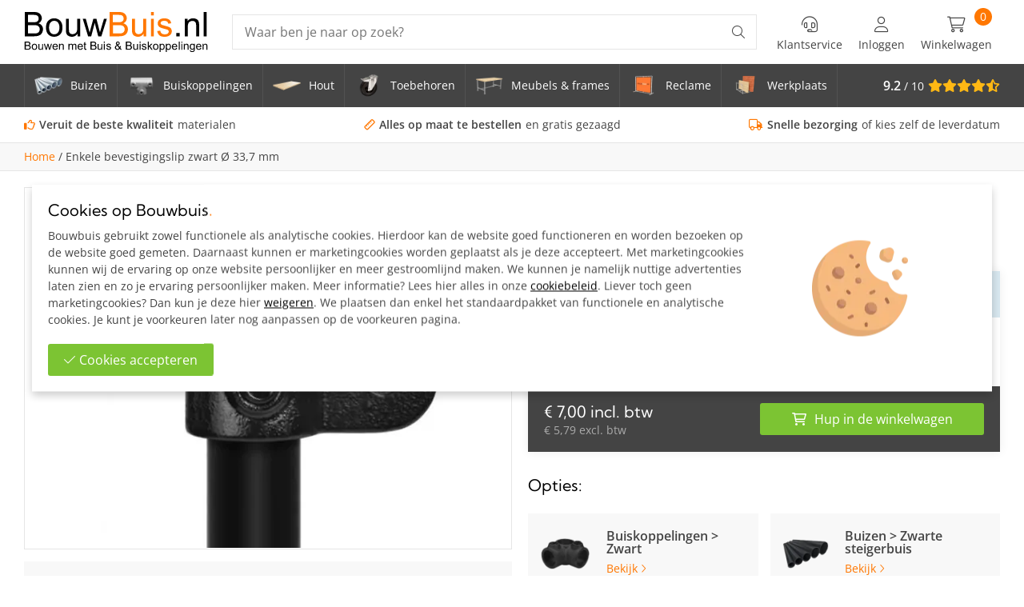

--- FILE ---
content_type: text/html; charset=UTF-8
request_url: https://bouwbuis.nl/0-1712815405enkele-bevestigingslip-zwart-33-mm/
body_size: 26424
content:
<!DOCTYPE html>
<html lang="nl">
<head>
    <meta charset="UTF-8">
    <meta name="viewport" content="width=device-width, initial-scale=1">
    <meta name="p:domain_verify" content="e3d26ef3ce69c7260f87be43fc895b45"/>
    <link rel="apple-touch-icon" sizes="180x180" href="https://bouwbuis.nl/apple-touch-icon.png">
    <link rel="icon" type="image/png" sizes="32x32" href="https://bouwbuis.nl/favicon-32x32.png">
    <link rel="icon" type="image/png" sizes="16x16" href="https://bouwbuis.nl/favicon-16x16.png">
    <link rel="manifest" href="https://bouwbuis.nl/site.webmanifest">
    <link rel="mask-icon" href="https://bouwbuis.nl/safari-pinned-tab.svg" color="#ff7700">
    <meta name="msapplication-TileColor" content="#444444">
    <meta name="theme-color" content="#444444">

    <base href="https://bouwbuis.nl/"/>

            <title>Buiskoppeling Ø 33,7 mm Enkele bevestigingslip zwart kopen</title>
        <meta property="og:title" content="Buiskoppeling Ø 33,7 mm Enkele bevestigingslip zwart kopen" />
        <meta name="twitter:title" content="Buiskoppeling Ø 33,7 mm Enkele bevestigingslip zwart kopen" />
    
            <meta name="description" content="Buiskoppeling &Oslash; 33,7 mm Enkele bevestigingslip zwart voor bevestiging panelen. Bestel alles voor jouw project bij Bouwbuis."/>
        <meta property="og:description" content="Buiskoppeling &Oslash; 33,7 mm Enkele bevestigingslip zwart voor bevestiging panelen. Bestel alles voor jouw project bij Bouwbuis.">
        <meta name="twitter:description" content="Buiskoppeling &Oslash; 33,7 mm Enkele bevestigingslip zwart voor bevestiging panelen. Bestel alles voor jouw project bij Bouwbuis." />
                <meta name="keywords" content="Enkele bevestigingslip zwart "/>
                <link rel="canonical" href="0-1712815405enkele-bevestigingslip-zwart-33-mm/"/>
    
    <meta property="og:type" content="website" />
    <meta property="og:url" content="https://bouwbuis.nl/0-1712815405enkele-bevestigingslip-zwart-33-mm/" />
    <meta property="og:image" content="https://bouwbuis.nl/images/artikel/58456/buiskoppeling-o483-enkele-bevestigingslip-zwart.jpg" />
    <meta name="twitter:card" content="summary" />
    
    
    <meta name="robots" content="INDEX,FOLLOW">


    <style>
        ﻿/*!
 * Font Awesome Pro 6.2.0 by @fontawesome - https://fontawesome.com
 * License - https://fontawesome.com/license (Commercial License)
 * Copyright 2023 Fonticons, Inc.
 */.fa{font-family:var(--fa-style-family, "Font Awesome 6 Pro");font-weight:var(--fa-style, 900)}.fa,.fa-classic,.fa-sharp,.fas,.fa-solid,.far,.fa-regular,.fal,.fa-light,.fat,.fa-thin,.fad,.fa-duotone,.fass,.fa-sharp-solid,.fab,.fa-brands{-moz-osx-font-smoothing:grayscale;-webkit-font-smoothing:antialiased;display:var(--fa-display, inline-block);font-style:normal;font-variant:normal;line-height:1;text-rendering:auto}.fas,.fa-classic,.fa-solid,.far,.fa-regular,.fal,.fa-light,.fat,.fa-thin{font-family:"Font Awesome 6 Pro"}.fab,.fa-brands{font-family:"Font Awesome 6 Brands"}.fad,.fa-classic.fa-duotone,.fa-duotone{font-family:"Font Awesome 6 Duotone"}.fass,.fa-sharp{font-family:"Font Awesome 6 Sharp";font-weight:900}.fa-1x{font-size:1em}.fa-2x{font-size:2em}.fa-3x{font-size:3em}.fa-4x{font-size:4em}.fa-5x{font-size:5em}.fa-6x{font-size:6em}.fa-7x{font-size:7em}.fa-8x{font-size:8em}.fa-9x{font-size:9em}.fa-10x{font-size:10em}.fa-2xs{font-size:.625em;line-height:.1em;vertical-align:.225em}.fa-xs{font-size:.75em;line-height:.0833333337em;vertical-align:.125em}.fa-sm{font-size:.875em;line-height:.0714285718em;vertical-align:.0535714295em}.fa-lg{font-size:1.25em;line-height:.05em;vertical-align:-.075em}.fa-xl{font-size:1.5em;line-height:.0416666682em;vertical-align:-0.125em}.fa-2xl{font-size:2em;line-height:.03125em;vertical-align:-0.1875em}.fa-fw{text-align:center;width:1.25em}.fa-ul{list-style-type:none;margin-left:var(--fa-li-margin, 2.5em);padding-left:0}.fa-ul>li{position:relative}.fa-li{left:calc(var(--fa-li-width, 2em)*-1);position:absolute;text-align:center;width:var(--fa-li-width, 2em);line-height:inherit}.fa-border{border-color:var(--fa-border-color, #eee);border-radius:var(--fa-border-radius, 0.1em);border-style:var(--fa-border-style, solid);border-width:var(--fa-border-width, 0.08em);padding:var(--fa-border-padding, 0.2em 0.25em 0.15em)}.fa-pull-left{float:left;margin-right:var(--fa-pull-margin, 0.3em)}.fa-pull-right{float:right;margin-left:var(--fa-pull-margin, 0.3em)}.fa-beat{animation-name:fa-beat;animation-delay:var(--fa-animation-delay, 0s);animation-direction:var(--fa-animation-direction, normal);animation-duration:var(--fa-animation-duration, 1s);animation-iteration-count:var(--fa-animation-iteration-count, infinite);animation-timing-function:var(--fa-animation-timing, ease-in-out)}.fa-bounce{animation-name:fa-bounce;animation-delay:var(--fa-animation-delay, 0s);animation-direction:var(--fa-animation-direction, normal);animation-duration:var(--fa-animation-duration, 1s);animation-iteration-count:var(--fa-animation-iteration-count, infinite);animation-timing-function:var(--fa-animation-timing, cubic-bezier(0.28, 0.84, 0.42, 1))}.fa-fade{animation-name:fa-fade;animation-delay:var(--fa-animation-delay, 0s);animation-direction:var(--fa-animation-direction, normal);animation-duration:var(--fa-animation-duration, 1s);animation-iteration-count:var(--fa-animation-iteration-count, infinite);animation-timing-function:var(--fa-animation-timing, cubic-bezier(0.4, 0, 0.6, 1))}.fa-beat-fade{animation-name:fa-beat-fade;animation-delay:var(--fa-animation-delay, 0s);animation-direction:var(--fa-animation-direction, normal);animation-duration:var(--fa-animation-duration, 1s);animation-iteration-count:var(--fa-animation-iteration-count, infinite);animation-timing-function:var(--fa-animation-timing, cubic-bezier(0.4, 0, 0.6, 1))}.fa-flip{animation-name:fa-flip;animation-delay:var(--fa-animation-delay, 0s);animation-direction:var(--fa-animation-direction, normal);animation-duration:var(--fa-animation-duration, 1s);animation-iteration-count:var(--fa-animation-iteration-count, infinite);animation-timing-function:var(--fa-animation-timing, ease-in-out)}.fa-shake{animation-name:fa-shake;animation-delay:var(--fa-animation-delay, 0s);animation-direction:var(--fa-animation-direction, normal);animation-duration:var(--fa-animation-duration, 1s);animation-iteration-count:var(--fa-animation-iteration-count, infinite);animation-timing-function:var(--fa-animation-timing, linear)}.fa-spin{animation-name:fa-spin;animation-delay:var(--fa-animation-delay, 0s);animation-direction:var(--fa-animation-direction, normal);animation-duration:var(--fa-animation-duration, 2s);animation-iteration-count:var(--fa-animation-iteration-count, infinite);animation-timing-function:var(--fa-animation-timing, linear)}.fa-spin-reverse{--fa-animation-direction: reverse}.fa-pulse,.fa-spin-pulse{animation-name:fa-spin;animation-direction:var(--fa-animation-direction, normal);animation-duration:var(--fa-animation-duration, 1s);animation-iteration-count:var(--fa-animation-iteration-count, infinite);animation-timing-function:var(--fa-animation-timing, steps(8))}@media(prefers-reduced-motion: reduce){.fa-beat,.fa-bounce,.fa-fade,.fa-beat-fade,.fa-flip,.fa-pulse,.fa-shake,.fa-spin,.fa-spin-pulse{animation-delay:-1ms;animation-duration:1ms;animation-iteration-count:1;transition-delay:0s;transition-duration:0s}}@keyframes fa-beat{0%,90%{transform:scale(1)}45%{transform:scale(var(--fa-beat-scale, 1.25))}}@keyframes fa-bounce{0%{transform:scale(1, 1) translateY(0)}10%{transform:scale(var(--fa-bounce-start-scale-x, 1.1), var(--fa-bounce-start-scale-y, 0.9)) translateY(0)}30%{transform:scale(var(--fa-bounce-jump-scale-x, 0.9), var(--fa-bounce-jump-scale-y, 1.1)) translateY(var(--fa-bounce-height, -0.5em))}50%{transform:scale(var(--fa-bounce-land-scale-x, 1.05), var(--fa-bounce-land-scale-y, 0.95)) translateY(0)}57%{transform:scale(1, 1) translateY(var(--fa-bounce-rebound, -0.125em))}64%{transform:scale(1, 1) translateY(0)}100%{transform:scale(1, 1) translateY(0)}}@keyframes fa-fade{50%{opacity:var(--fa-fade-opacity, 0.4)}}@keyframes fa-beat-fade{0%,100%{opacity:var(--fa-beat-fade-opacity, 0.4);transform:scale(1)}50%{opacity:1;transform:scale(var(--fa-beat-fade-scale, 1.125))}}@keyframes fa-flip{50%{transform:rotate3d(var(--fa-flip-x, 0), var(--fa-flip-y, 1), var(--fa-flip-z, 0), var(--fa-flip-angle, -180deg))}}@keyframes fa-shake{0%{transform:rotate(-15deg)}4%{transform:rotate(15deg)}8%,24%{transform:rotate(-18deg)}12%,28%{transform:rotate(18deg)}16%{transform:rotate(-22deg)}20%{transform:rotate(22deg)}32%{transform:rotate(-12deg)}36%{transform:rotate(12deg)}40%,100%{transform:rotate(0deg)}}@keyframes fa-spin{0%{transform:rotate(0deg)}100%{transform:rotate(360deg)}}.fa-rotate-90{transform:rotate(90deg)}.fa-rotate-180{transform:rotate(180deg)}.fa-rotate-270{transform:rotate(270deg)}.fa-flip-horizontal{transform:scale(-1, 1)}.fa-flip-vertical{transform:scale(1, -1)}.fa-flip-both,.fa-flip-horizontal.fa-flip-vertical{transform:scale(-1, -1)}.fa-rotate-by{transform:rotate(var(--fa-rotate-angle, none))}.fa-stack{display:inline-block;height:2em;line-height:2em;position:relative;vertical-align:middle;width:2.5em}.fa-stack-1x,.fa-stack-2x{left:0;position:absolute;text-align:center;width:100%;z-index:var(--fa-stack-z-index, auto)}.fa-stack-1x{line-height:inherit}.fa-stack-2x{font-size:2em}.fa-inverse{color:var(--fa-inverse, #fff)}.fa-trash-can::before{content:""}.fa-trash-alt::before{content:""}.fa-circle-minus::before{content:""}.fa-minus-circle::before{content:""}.fa-bars::before{content:""}.fa-navicon::before{content:""}.fa-lightbulb::before{content:""}.fa-angle-right::before{content:""}.fa-user::before{content:""}.fa-star::before{content:""}.fa-headset::before{content:""}.fa-file-arrow-up::before{content:""}.fa-file-upload::before{content:""}.fa-star-half-stroke::before{content:""}.fa-star-half-alt::before{content:""}.fa-arrow-right::before{content:""}.fa-circle::before{content:""}.fa-phone::before{content:""}.fa-arrow-left::before{content:""}.fa-ruler::before{content:""}.fa-envelope::before{content:""}.fa-circle-info::before{content:""}.fa-info-circle::before{content:""}.fa-truck::before{content:""}.fa-arrow-left-long::before{content:""}.fa-long-arrow-left::before{content:""}.fa-cart-shopping::before{content:""}.fa-shopping-cart::before{content:""}.fa-angle-down::before{content:""}.fa-arrow-right-long::before{content:""}.fa-long-arrow-right::before{content:""}.fa-location-dot::before{content:""}.fa-map-marker-alt::before{content:""}.fa-boxes-stacked::before{content:""}.fa-boxes::before{content:""}.fa-boxes-alt::before{content:""}.fa-magnifying-glass::before{content:""}.fa-search::before{content:""}.fa-xmark::before{content:""}.fa-close::before{content:""}.fa-multiply::before{content:""}.fa-remove::before{content:""}.fa-times::before{content:""}.fa-angle-up::before{content:""}.fa-notdef::before{content:""}.fa-circle-plus::before{content:""}.fa-plus-circle::before{content:""}.fa-check::before{content:""}.fa-thumbs-up::before{content:""}.sr-only,.fa-sr-only{position:absolute;width:1px;height:1px;padding:0;margin:-1px;overflow:hidden;clip:rect(0, 0, 0, 0);white-space:nowrap;border-width:0}.sr-only-focusable:not(:focus),.fa-sr-only-focusable:not(:focus){position:absolute;width:1px;height:1px;padding:0;margin:-1px;overflow:hidden;clip:rect(0, 0, 0, 0);white-space:nowrap;border-width:0}/*!
 * Font Awesome Pro 6.2.0 by @fontawesome - https://fontawesome.com
 * License - https://fontawesome.com/license (Commercial License)
 * Copyright 2023 Fonticons, Inc.
 */:root,:host{--fa-style-family-classic: "Font Awesome 6 Pro";--fa-font-light: normal 300 1em/1 "Font Awesome 6 Pro"}@font-face{font-family:"Font Awesome 6 Pro";font-style:normal;font-weight:300;font-display:block;src:url("webfonts/fa-light-300.woff2") format("woff2"),url("webfonts/fa-light-300.ttf") format("truetype")}.fal,.fa-light{font-weight:300}/*!
 * Font Awesome Pro 6.2.0 by @fontawesome - https://fontawesome.com
 * License - https://fontawesome.com/license (Commercial License)
 * Copyright 2023 Fonticons, Inc.
 */:root,:host{--fa-style-family-classic: "Font Awesome 6 Pro";--fa-font-solid: normal 900 1em/1 "Font Awesome 6 Pro"}@font-face{font-family:"Font Awesome 6 Pro";font-style:normal;font-weight:900;font-display:block;src:url("webfonts/fa-solid-900.woff2") format("woff2"),url("webfonts/fa-solid-900.ttf") format("truetype")}.fas,.fa-solid{font-weight:900}/*!
 * Font Awesome Pro 6.2.0 by @fontawesome - https://fontawesome.com
 * License - https://fontawesome.com/license (Commercial License)
 * Copyright 2023 Fonticons, Inc.
 */:root,:host{--fa-style-family-classic: "Font Awesome 6 Pro";--fa-font-regular: normal 400 1em/1 "Font Awesome 6 Pro"}@font-face{font-family:"Font Awesome 6 Pro";font-style:normal;font-weight:400;font-display:block;src:url("webfonts/fa-regular-400.woff2") format("woff2"),url("webfonts/fa-regular-400.ttf") format("truetype")}.far,.fa-regular{font-weight:400}/*!
 * Font Awesome Pro 6.2.0 by @fontawesome - https://fontawesome.com
 * License - https://fontawesome.com/license (Commercial License)
 * Copyright 2023 Fonticons, Inc.
 */:root,:host{--fa-style-family-brands: "Font Awesome 6 Brands";--fa-font-brands: normal 400 1em/1 "Font Awesome 6 Brands"}@font-face{font-family:"Font Awesome 6 Brands";font-style:normal;font-weight:400;font-display:block;src:url("webfonts/fa-brands-400.woff2") format("woff2"),url("webfonts/fa-brands-400.ttf") format("truetype")}.fab,.fa-brands{font-weight:400}.fa-facebook:before{content:""}.fa-youtube:before{content:""}.fa-pinterest:before{content:""}h1,.title{font-weight:400;font-family:"Kumbh Sans",sans-serif;color:#010101;margin:0 0 1.5rem 0;line-height:1.15em;display:block;font-size:2.75rem}@media screen and (max-width: 1024px){h1,.title{font-size:2.2em}}@media screen and (max-width: 550px){h1,.title{font-size:1.8em}}h2,.subTitle{font-weight:400;font-family:"Kumbh Sans",sans-serif;color:#010101;margin:0 0 1.5rem 0;line-height:1.15em;display:block;font-size:2rem}h2 small,.subTitle small{font-size:2rem;font-weight:400}@media screen and (max-width: 1024px){h2,.subTitle{font-size:1.5em}}h3,.smallTitle{font-weight:400;font-family:"Kumbh Sans",sans-serif;color:#010101;margin:0 0 1.5rem 0;line-height:1.15em;display:block;font-size:1.25rem}@media screen and (max-width: 550px){h3,.smallTitle{font-size:1.1rem}}h3.light,.smallTitle.light{font-weight:400}.mediumTitle{font-weight:400;font-family:"Kumbh Sans",sans-serif;color:#010101;margin:0 0 1.5rem 0;line-height:1.15em;display:block;font-size:1.75rem}.mediumTitle small{font-size:1.8rem;font-weight:400}@media screen and (max-width: 1024px){.mediumTitle{font-size:1.5em}}@media screen and (max-width: 550px){.mediumTitle{font-size:1.3em}}.largeTxt{font-size:1.25em;line-height:1.3em}@media screen and (max-width: 1024px){.largeTxt{font-size:1.5em}}@media screen and (max-width: 800px){.largeTxt{font-size:1.25em;line-height:1.5}}.smallTxt,small{font-size:.875rem}p+h2,ol+h2,ul+h2{margin-top:1rem}p+h3,ol+h3,ul+h3{margin-top:2rem}h2+ol,h2+ul{margin:0 0 .938em}a{color:#f70;text-decoration:none;display:inline-flex;transition:color .3s}p{margin:0 0 1rem}p a{color:#444;text-decoration:underline;transition:color .3s}p a:not(.btn):hover{color:#f70}ul{margin:.938em 0;padding:0;list-style-position:inside}ul a{font-weight:bold;color:#444}ul a:not(.btn):hover{text-decoration:underline}p img{object-fit:cover}.uppercase{text-transform:uppercase}.lowercase{text-transform:lowercase}.letterSpacing{letter-spacing:6px}.lh1{line-height:1}strong,b,.bold{font-weight:700}.reg{font-weight:400}.italic{font-style:italic}.centerTxt{text-align:center}.leftTxt{text-align:left}.rightTxt{text-align:right}.disFlex{display:flex;flex-wrap:wrap}.disInlineFlex{display:inline-flex}.nw{flex-wrap:nowrap}.fdCol{flex-direction:column}.fdRR{flex-direction:row-reverse}.jcSB{justify-content:space-between}.jcFE{justify-content:flex-end}.jcFS{justify-content:flex-start}.jcSA{justify-content:space-around}.jcCenter{justify-content:center}.aiCenter{align-items:center}.aiFS{align-items:flex-start}.aiFE{align-items:flex-end}.fGrow{flex-grow:1}.row{width:100%}.container{margin:0 auto;width:100%;max-width:1500px;padding:0 30px;min-width:300px}.container.sm{max-width:960px}.container.medium{max-width:1200px}.container.lrg{max-width:2000px;padding:0}@media screen and (max-width: 1100px){.container{padding:0 20px}}@media screen and (max-width: 800px){.container{padding:0 15px}}.disGrid{display:grid}.disGrid--1{grid-template-columns:repeat(1, 1fr [col-start])}.disGrid--2{grid-template-columns:repeat(2, 1fr [col-start])}.disGrid--3{grid-template-columns:repeat(3, 1fr [col-start])}.disGrid--4{grid-template-columns:repeat(4, 1fr [col-start])}.disGrid--5{grid-template-columns:repeat(5, 1fr [col-start])}.disGrid--6{grid-template-columns:repeat(6, 1fr [col-start])}.disGrid--7{grid-template-columns:repeat(7, 1fr [col-start])}.disGrid--8{grid-template-columns:repeat(8, 1fr [col-start])}.disGrid--9{grid-template-columns:repeat(9, 1fr [col-start])}.disGrid--10{grid-template-columns:repeat(10, 1fr [col-start])}.disGrid--11{grid-template-columns:repeat(11, 1fr [col-start])}.disGrid--12{grid-template-columns:repeat(12, 1fr [col-start])}.disGrid--g0{grid-gap:0px}.disGrid--cs0{grid-column-gap:0px}.disGrid--rs0{grid-row-gap:0px}.disGrid--g5{grid-gap:5px}.disGrid--cs5{grid-column-gap:5px}.disGrid--rs5{grid-row-gap:5px}.disGrid--g10{grid-gap:10px}.disGrid--cs10{grid-column-gap:10px}.disGrid--rs10{grid-row-gap:10px}.disGrid--g15{grid-gap:15px}.disGrid--cs15{grid-column-gap:15px}.disGrid--rs15{grid-row-gap:15px}.disGrid--g20{grid-gap:20px}.disGrid--cs20{grid-column-gap:20px}.disGrid--rs20{grid-row-gap:20px}.disGrid--g25{grid-gap:25px}.disGrid--cs25{grid-column-gap:25px}.disGrid--rs25{grid-row-gap:25px}.disGrid--g30{grid-gap:30px}.disGrid--cs30{grid-column-gap:30px}.disGrid--rs30{grid-row-gap:30px}.disGrid--g35{grid-gap:35px}.disGrid--cs35{grid-column-gap:35px}.disGrid--rs35{grid-row-gap:35px}.disGrid--g40{grid-gap:40px}.disGrid--cs40{grid-column-gap:40px}.disGrid--rs40{grid-row-gap:40px}.disGrid--g45{grid-gap:45px}.disGrid--cs45{grid-column-gap:45px}.disGrid--rs45{grid-row-gap:45px}.disGrid--g50{grid-gap:50px}.disGrid--cs50{grid-column-gap:50px}.disGrid--rs50{grid-row-gap:50px}.disGrid--g55{grid-gap:55px}.disGrid--cs55{grid-column-gap:55px}.disGrid--rs55{grid-row-gap:55px}.disGrid--g60{grid-gap:60px}.disGrid--cs60{grid-column-gap:60px}.disGrid--rs60{grid-row-gap:60px}.disGrid--g65{grid-gap:65px}.disGrid--cs65{grid-column-gap:65px}.disGrid--rs65{grid-row-gap:65px}.disGrid--g70{grid-gap:70px}.disGrid--cs70{grid-column-gap:70px}.disGrid--rs70{grid-row-gap:70px}.disGrid--g75{grid-gap:75px}.disGrid--cs75{grid-column-gap:75px}.disGrid--rs75{grid-row-gap:75px}.disGrid--g80{grid-gap:80px}.disGrid--cs80{grid-column-gap:80px}.disGrid--rs80{grid-row-gap:80px}.disGrid--g85{grid-gap:85px}.disGrid--cs85{grid-column-gap:85px}.disGrid--rs85{grid-row-gap:85px}.disGrid--g90{grid-gap:90px}.disGrid--cs90{grid-column-gap:90px}.disGrid--rs90{grid-row-gap:90px}.disGrid--g95{grid-gap:95px}.disGrid--cs95{grid-column-gap:95px}.disGrid--rs95{grid-row-gap:95px}.disGrid--g100{grid-gap:100px}.disGrid--cs100{grid-column-gap:100px}.disGrid--rs100{grid-row-gap:100px}.col1{width:8.3333333333%}.col2{width:16.6666666667%}.col3{width:25%}.col4{width:33.3333333333%}.col5{width:41.6666666667%}.col6{width:50%}.col7{width:58.3333333333%}.col8{width:66.6666666667%}.col9{width:75%}.col10{width:83.3333333333%}.col11{width:91.6666666667%}.col12{width:100%}.boxPadding{padding:40px}.boxPaddingLarge{padding:60px}@media screen and (max-width: 1024px){.boxPaddingLarge{padding:50px}}.boxPaddingSmall{padding:20px}.mt0{margin-top:0px}.mb0{margin-bottom:0px}.ml0{margin-left:0px}.mr0{margin-right:0px}.pt0{padding-top:0px}.pb0{padding-bottom:0px}.pl0{padding-left:0px}.pr0{padding-right:0px}.mt5{margin-top:5px}.mb5{margin-bottom:5px}.ml5{margin-left:5px}.mr5{margin-right:5px}.pt5{padding-top:5px}.pb5{padding-bottom:5px}.pl5{padding-left:5px}.pr5{padding-right:5px}.mt10{margin-top:10px}.mb10{margin-bottom:10px}.ml10{margin-left:10px}.mr10{margin-right:10px}.pt10{padding-top:10px}.pb10{padding-bottom:10px}.pl10{padding-left:10px}.pr10{padding-right:10px}.mt15{margin-top:15px}.mb15{margin-bottom:15px}.ml15{margin-left:15px}.mr15{margin-right:15px}.pt15{padding-top:15px}.pb15{padding-bottom:15px}.pl15{padding-left:15px}.pr15{padding-right:15px}.mt20{margin-top:20px}.mb20{margin-bottom:20px}.ml20{margin-left:20px}.mr20{margin-right:20px}.pt20{padding-top:20px}.pb20{padding-bottom:20px}.pl20{padding-left:20px}.pr20{padding-right:20px}.mt25{margin-top:25px}.mb25{margin-bottom:25px}.ml25{margin-left:25px}.mr25{margin-right:25px}.pt25{padding-top:25px}.pb25{padding-bottom:25px}.pl25{padding-left:25px}.pr25{padding-right:25px}.mt30{margin-top:30px}.mb30{margin-bottom:30px}.ml30{margin-left:30px}.mr30{margin-right:30px}.pt30{padding-top:30px}.pb30{padding-bottom:30px}.pl30{padding-left:30px}.pr30{padding-right:30px}.mt35{margin-top:35px}.mb35{margin-bottom:35px}.ml35{margin-left:35px}.mr35{margin-right:35px}.pt35{padding-top:35px}.pb35{padding-bottom:35px}.pl35{padding-left:35px}.pr35{padding-right:35px}.mt40{margin-top:40px}.mb40{margin-bottom:40px}.ml40{margin-left:40px}.mr40{margin-right:40px}.pt40{padding-top:40px}.pb40{padding-bottom:40px}.pl40{padding-left:40px}.pr40{padding-right:40px}.mt45{margin-top:45px}.mb45{margin-bottom:45px}.ml45{margin-left:45px}.mr45{margin-right:45px}.pt45{padding-top:45px}.pb45{padding-bottom:45px}.pl45{padding-left:45px}.pr45{padding-right:45px}.mt50{margin-top:50px}.mb50{margin-bottom:50px}.ml50{margin-left:50px}.mr50{margin-right:50px}.pt50{padding-top:50px}.pb50{padding-bottom:50px}.pl50{padding-left:50px}.pr50{padding-right:50px}.mt55{margin-top:55px}.mb55{margin-bottom:55px}.ml55{margin-left:55px}.mr55{margin-right:55px}.pt55{padding-top:55px}.pb55{padding-bottom:55px}.pl55{padding-left:55px}.pr55{padding-right:55px}.mt60{margin-top:60px}.mb60{margin-bottom:60px}.ml60{margin-left:60px}.mr60{margin-right:60px}.pt60{padding-top:60px}.pb60{padding-bottom:60px}.pl60{padding-left:60px}.pr60{padding-right:60px}.mt65{margin-top:65px}.mb65{margin-bottom:65px}.ml65{margin-left:65px}.mr65{margin-right:65px}.pt65{padding-top:65px}.pb65{padding-bottom:65px}.pl65{padding-left:65px}.pr65{padding-right:65px}.mt70{margin-top:70px}.mb70{margin-bottom:70px}.ml70{margin-left:70px}.mr70{margin-right:70px}.pt70{padding-top:70px}.pb70{padding-bottom:70px}.pl70{padding-left:70px}.pr70{padding-right:70px}.mt75{margin-top:75px}.mb75{margin-bottom:75px}.ml75{margin-left:75px}.mr75{margin-right:75px}.pt75{padding-top:75px}.pb75{padding-bottom:75px}.pl75{padding-left:75px}.pr75{padding-right:75px}.mt80{margin-top:80px}.mb80{margin-bottom:80px}.ml80{margin-left:80px}.mr80{margin-right:80px}.pt80{padding-top:80px}.pb80{padding-bottom:80px}.pl80{padding-left:80px}.pr80{padding-right:80px}.mt85{margin-top:85px}.mb85{margin-bottom:85px}.ml85{margin-left:85px}.mr85{margin-right:85px}.pt85{padding-top:85px}.pb85{padding-bottom:85px}.pl85{padding-left:85px}.pr85{padding-right:85px}.mt90{margin-top:90px}.mb90{margin-bottom:90px}.ml90{margin-left:90px}.mr90{margin-right:90px}.pt90{padding-top:90px}.pb90{padding-bottom:90px}.pl90{padding-left:90px}.pr90{padding-right:90px}.mt95{margin-top:95px}.mb95{margin-bottom:95px}.ml95{margin-left:95px}.mr95{margin-right:95px}.pt95{padding-top:95px}.pb95{padding-bottom:95px}.pl95{padding-left:95px}.pr95{padding-right:95px}.mt100{margin-top:100px}.mb100{margin-bottom:100px}.ml100{margin-left:100px}.mr100{margin-right:100px}.pt100{padding-top:100px}.pb100{padding-bottom:100px}.pl100{padding-left:100px}.pr100{padding-right:100px}.mtAuto{margin-top:auto}.mlAuto{margin-left:auto}.mrAuto{margin-right:auto}@media screen and (max-width: 800px){.pt90{padding-top:60px}.mt90{margin-top:60px}.mb90{margin-bottom:60px}.pb90{padding-bottom:60px}}@media screen and (max-width: 550px){.pt90{padding-top:40px}.mt90{margin-top:40px}.mb90{margin-bottom:40px}.pb90{padding-bottom:40px}.mt60{margin-top:30px}.mb60{margin-bottom:30px}.pt60{padding-top:30px}.pb60{padding-bottom:30px}.mt40{margin-top:30px}.mb40{margin-bottom:30px}.pt40{padding-top:30px}.pb40{padding-bottom:30px}}@font-face{font-display:swap;font-family:"Kumbh Sans";font-style:normal;font-weight:400;src:url("webfonts/kumbh-sans-v20-latin-regular.woff2") format("woff2")}@font-face{font-display:swap;font-family:"Kumbh Sans";font-style:normal;font-weight:600;src:url("webfonts/kumbh-sans-v20-latin-600.woff2") format("woff2")}@font-face{font-display:swap;font-family:"Open Sans";font-style:normal;font-weight:400;src:url("webfonts/open-sans-v35-latin-regular.woff2") format("woff2")}@font-face{font-display:swap;font-family:"Open Sans";font-style:normal;font-weight:600;src:url("webfonts/open-sans-v35-latin-600.woff2") format("woff2")}*,*:before,*:after{box-sizing:border-box}::selection{background:#cc5f00;color:#fff}html{height:100%;min-width:320px;margin:0;padding:0;-webkit-overflow-scrolling:touch;-webkit-text-size-adjust:none}body{margin:0;width:100%;min-height:100%;padding:0;color:#444;font-family:"Open Sans",sans-serif;font-size:1rem;font-weight:400;line-height:1.75;background:#fff}img{max-width:100%;vertical-align:top;border:0;outline:0}img.lazy{opacity:0;transition:opacity .3s}img.lazy.loaded{opacity:1}.overlay{position:absolute;top:0;left:0;height:100%;width:100%}.overlay.blur{backdrop-filter:blur(4px)}.posRel{position:relative}.posAbs{position:absolute}.posFix{position:fixed}.posSticky{position:sticky}.fLeft{float:left}.fRight{float:right}.fNone{float:none}.disNone{display:none}.disBlock{display:block}.disInline{display:inline}.disInlineBlock{display:inline-block;vertical-align:top}.bgCover{background-size:cover;background-repeat:no-repeat;background-position:center}.h100{height:100%}.shadow{box-shadow:0 5px 10px rgba(0,0,0,.2)}.shadow--alt{box-shadow:0 0 12px rgba(0,0,0,.075)}.bRadius{border-radius:3px}.bRadius--lrg{border-radius:15px}.bTop{border-top:1px solid #e5e5e5}.bTop--light{border-top:1px solid rgba(255,255,255,.25)}.bTop--dashed{border-top:1px dashed #e5e5e5}.bBottom{border-bottom:1px solid #e5e5e5}.bLeft{border-left:1px solid #e5e5e5}.bRight{border-right:1px solid #e5e5e5}.bFull{border:1px solid #e5e5e5}button,[type=button],[type=reset],[type=submit]{font-size:1em;font-family:"Open Sans",sans-serif;font-weight:400;color:#fff;line-height:100%;cursor:pointer;border:0;position:relative}[type=color],[type=date],[type=datetime],[type=datetime-local],[type=email],[type=month],[type=number],[type=password],[type=search],[type=tel],[type=text],[type=time],[type=url],[type=week],input:not([type]),textarea{font-size:1em;border-radius:0;font-family:"Open Sans",sans-serif;color:#444;line-height:100%;padding:10px 15px;border:1px solid #e5e5e5;transition:border .3s,box-shadow .3s}[type=color].error,[type=date].error,[type=datetime].error,[type=datetime-local].error,[type=email].error,[type=month].error,[type=number].error,[type=password].error,[type=search].error,[type=tel].error,[type=text].error,[type=time].error,[type=url].error,[type=week].error,input:not([type]).error,textarea.error{border-color:#bd0509;background-color:#f2dede}[type=color]:hover,[type=date]:hover,[type=datetime]:hover,[type=datetime-local]:hover,[type=email]:hover,[type=month]:hover,[type=number]:hover,[type=password]:hover,[type=search]:hover,[type=tel]:hover,[type=text]:hover,[type=time]:hover,[type=url]:hover,[type=week]:hover,input:not([type]):hover,textarea:hover{border:1px solid #e8e8e8}[type=color]:hover.error,[type=date]:hover.error,[type=datetime]:hover.error,[type=datetime-local]:hover.error,[type=email]:hover.error,[type=month]:hover.error,[type=number]:hover.error,[type=password]:hover.error,[type=search]:hover.error,[type=tel]:hover.error,[type=text]:hover.error,[type=time]:hover.error,[type=url]:hover.error,[type=week]:hover.error,input:not([type]):hover.error,textarea:hover.error{border-color:#c41e22}[type=color]:focus,[type=date]:focus,[type=datetime]:focus,[type=datetime-local]:focus,[type=email]:focus,[type=month]:focus,[type=number]:focus,[type=password]:focus,[type=search]:focus,[type=tel]:focus,[type=text]:focus,[type=time]:focus,[type=url]:focus,[type=week]:focus,input:not([type]):focus,textarea:focus{border:1px solid #ffbb80}[type=color]:focus.error,[type=date]:focus.error,[type=datetime]:focus.error,[type=datetime-local]:focus.error,[type=email]:focus.error,[type=month]:focus.error,[type=number]:focus.error,[type=password]:focus.error,[type=search]:focus.error,[type=tel]:focus.error,[type=text]:focus.error,[type=time]:focus.error,[type=url]:focus.error,[type=week]:focus.error,input:not([type]):focus.error,textarea:focus.error{border-color:#de8284}[type=color]:focus-visible,[type=date]:focus-visible,[type=datetime]:focus-visible,[type=datetime-local]:focus-visible,[type=email]:focus-visible,[type=month]:focus-visible,[type=number]:focus-visible,[type=password]:focus-visible,[type=search]:focus-visible,[type=tel]:focus-visible,[type=text]:focus-visible,[type=time]:focus-visible,[type=url]:focus-visible,[type=week]:focus-visible,input:not([type]):focus-visible,textarea:focus-visible{border:1px solid #f70;outline:none}[type=color]:focus-visible.error,[type=date]:focus-visible.error,[type=datetime]:focus-visible.error,[type=datetime-local]:focus-visible.error,[type=email]:focus-visible.error,[type=month]:focus-visible.error,[type=number]:focus-visible.error,[type=password]:focus-visible.error,[type=search]:focus-visible.error,[type=tel]:focus-visible.error,[type=text]:focus-visible.error,[type=time]:focus-visible.error,[type=url]:focus-visible.error,[type=week]:focus-visible.error,input:not([type]):focus-visible.error,textarea:focus-visible.error{border-color:#de8284}textarea{resize:vertical}input[type=submit]{-webkit-appearance:none}label.required:after{content:" *";color:#f70}.selectWrapper{margin:0;position:relative;border:0;cursor:pointer;height:42px}.selectWrapper select{font-size:1rem;font-family:"Open Sans",sans-serif;font-weight:400;color:#444;line-height:1.75;padding:8px 30px 8px 10px;background-color:#fff;appearance:none;-moz-appearance:none;-webkit-appearance:none;width:100%;border:1px solid #e5e5e5;outline:0;cursor:pointer;text-overflow:ellipsis;border-radius:3px}.selectWrapper select.error{color:#bd0509;background-color:#f2dede;border-color:#bd0509}.selectWrapper select.bgWhite{background:#fff}.selectWrapper select::-ms-expand{display:none}.selectWrapper:after{content:"";width:0;height:0;border-left:5px solid rgba(0,0,0,0);border-right:5px solid rgba(0,0,0,0);border-top:6px solid #555;position:absolute;right:10px;top:50%;transform:translateY(-2px);pointer-events:none}input[type=checkbox]:not(:checked),input[type=checkbox]:checked{position:absolute;left:-9999px;opacity:0}input[type=checkbox]+label{position:relative;padding-left:30px;cursor:pointer;display:inline-block;min-height:20px;line-height:21px;font-size:1em;-webkit-user-select:none;-moz-user-select:none;-khtml-user-select:none;-ms-user-select:none}input[type=checkbox]+label:before{content:"";position:absolute;top:0;left:0;width:18px;height:18px;z-index:0;border:2px solid #555;border-radius:1px;margin-top:2px;transition:.2s;-webkit-transition:.2s}input[type=checkbox]:checked+label:before{top:-4px;left:-5px;width:12px;height:22px;border-top:2px solid rgba(0,0,0,0);border-left:2px solid rgba(0,0,0,0);border-right:2px solid #26a69a;border-bottom:2px solid #26a69a;-webkit-transform:rotate(40deg);transform:rotate(40deg);-webkit-backface-visibility:hidden;backface-visibility:hidden;-webkit-transform-origin:100% 100%;transform-origin:100% 100%}input[type=checkbox]:checked:disabled+label:before{border-right:2px solid rgba(0,0,0,.26);border-bottom:2px solid rgba(0,0,0,.26)}input[type=checkbox]:disabled+label{opacity:.5;pointer-events:none}input[type=checkbox]+label:after{border-radius:3px}input[type=checkbox]+label:before,[type=checkbox]+label:after{content:"";left:0;position:absolute;transition:border .25s,background-color .25s,width .2s .1s,height .2s .1s,top .2s .1s,left .2s .1s;-webkit-transition:border .25s,background-color .25s,width .2s .1s,height .2s .1s,top .2s .1s,left .2s .1s;z-index:1}input[type=checkbox]:not(:checked)+label:before{width:0;height:0;border:3px solid rgba(0,0,0,0);left:6px;top:10px;-webkit-transform:rotateZ(37deg);transform:rotateZ(37deg);-webkit-transform-origin:20% 40%;transform-origin:100% 100%}input[type=checkbox]:not(:checked)+label:after{height:20px;width:20px;background-color:#fff;border:1px solid #ddd;top:0;z-index:0}input[type=checkbox]:checked+label:before{top:0;left:1px;width:8px;height:13px;border-top:2px solid rgba(0,0,0,0);border-left:2px solid rgba(0,0,0,0);border-right:2px solid #7cc433;border-bottom:2px solid #7cc433;-webkit-transform:rotateZ(37deg);transform:rotateZ(37deg);-webkit-transform-origin:100% 100%;transform-origin:100% 100%}input[type=checkbox]:checked+label:after{top:0;width:20px;height:20px;border:1px solid #7cc433;background-color:#fff;z-index:0}input[type=checkbox].error+label:after{background-color:#f2dede;border-color:#bd0509}input[type=radio]{display:none}input[type=radio]:checked+label:before{border-color:#444}input[type=radio]:checked+label:after{transform:scale(1)}input[type=radio]+label{line-height:20px;position:relative;padding:2px 0 2px 30px;margin-bottom:0;cursor:pointer;vertical-align:bottom}input[type=radio]+label:before,input[type=radio]+label:after{position:absolute;content:"";border-radius:50%;transition:all .3s ease;transition-property:transform,border-color}input[type=radio]+label:before{left:0;top:2px;width:20px;height:20px;border:1px solid #444}input[type=radio]+label:after{top:8px;left:6px;width:8px;height:8px;transform:scale(0);background:#f70}.error{color:#bd0509}.notice{border-left:3px solid #f70;padding:15px}.notice.small{padding:4px;line-height:1.25;font-size:.75em}.notice.errorMsg,.notice.error{background-color:#f2dede;border-color:#bd0509;color:#bd0509}.notice.errorMsg .smallTitle,.notice.errorMsg h1,.notice.errorMsg h2,.notice.errorMsg h3,.notice.errorMsg a,.notice.error .smallTitle,.notice.error h1,.notice.error h2,.notice.error h3,.notice.error a{color:inherit}.notice.errorMsg a,.notice.error a{font-weight:bold}.notice.errorMsg a:hover,.notice.error a:hover{text-decoration:underline}.notice.warning{color:#4c3627;background-color:#ffdd26;border-color:#ffdd26}.notice.warning .smallTitle,.notice.warning h1,.notice.warning h2,.notice.warning h3,.notice.warning a{color:inherit}.notice.warning a{font-weight:bold}.notice.warning a:hover{text-decoration:underline}.notice.success{color:#50a60b;background-color:#dff0d8;border-color:#92cc4b}.notice.success .smallTitle,.notice.success h1,.notice.success h2,.notice.success h3,.notice.success a{color:inherit}.notice.success a{font-weight:bold}.notice.success a:hover{text-decoration:underline}.notice.info{color:#1471a2;background-color:rgba(20,113,162,.17);border-color:#539fc8}.notice.info .smallTitle,.notice.info h1,.notice.info h2,.notice.info h3,.notice.info a{color:inherit}.notice.info a{font-weight:bold}.notice.info a:hover{text-decoration:underline}input::-webkit-outer-spin-button,input::-webkit-inner-spin-button{-webkit-appearance:none;margin:0}input[type=number]{-moz-appearance:textfield}.fileInput{position:absolute;cursor:pointer;margin:0;padding:0;width:100%;height:100%;outline:none;opacity:0;top:0;left:0}.cFont{color:#444}.bgFont{background-color:#444}.cFontTitle{color:#010101}.bgFontTitle{background-color:#010101}.cMain{color:#f70}.bgMain{background-color:#f70}.cBlue{color:#199bda}.bgBlue{background-color:#199bda}.cNavy{color:#0d3637}.bgNavy{background-color:#0d3637}.cGreen{color:#7cc433}.bgGreen{background-color:#7cc433}.cYellow{color:#ffb814}.bgYellow{background-color:#ffb814}.cOrange{color:#f70}.bgOrange{background-color:#f70}.cRed{color:#e03e13}.bgRed{background-color:#e03e13}.cPurple{color:#751961}.bgPurple{background-color:#751961}.cBlack{color:#010101}.bgBlack{background-color:#010101}.cWhite{color:#fff}.bgWhite{background-color:#fff}.cGray{color:#444}.bgGray{background-color:#444}.cSilver{color:#aaa}.bgSilver{background-color:#aaa}.cPink{color:#edd1d0}.bgPink{background-color:#edd1d0}.cGold{color:#f4e9df}.bgGold{background-color:#f4e9df}.cLightgreen{color:#f5f7ef}.bgLightgreen{background-color:#f5f7ef}.cLightgray{color:#f8f8f8}.bgLightgray{background-color:#f8f8f8}.cBeige{color:#ffefe7}.bgBeige{background-color:#ffefe7}.cDarkpink{color:#d4b8ad}.bgDarkpink{background-color:#d4b8ad}.togglePopup{cursor:pointer}.popup{visibility:hidden;opacity:0;position:fixed;width:94%;max-width:800px;max-height:94vh;background:#fff;z-index:101;overflow:auto;top:500%;left:50%;transform:translate(-50%, -50%);transition:visibility .3s,opacity .3s}.popup.lrg{max-width:1024px}.popup.small{max-width:500px}.popup.active{visibility:visible;opacity:1;transition-delay:.03s;top:50%}.popup.active+.overlay{visibility:visible;opacity:1}.popup+.overlay{background:rgba(0,0,0,.35);position:fixed;z-index:100;visibility:hidden;cursor:pointer;opacity:0;transition:visibility .3s,opacity .3s}.popup.sidebar{width:90vw;position:fixed;top:0;left:0;background:#fff;display:block;height:100%;max-width:250px;max-height:100%;box-shadow:0 0 10px 0 rgba(0,0,0,.75);transform:translateX(-120%);transition:all .3s;border-radius:0}.popup.sidebar.right{left:auto;right:0;transform:translateX(120%)}.popup.sidebar.active{transform:translateX(0)}.popup.sidebar__content{overflow:auto;max-height:100%;padding:15px}.popup__top__title{line-height:20px}.popup__top__closeMe{top:0;right:0;position:absolute}.popup__buttons{line-height:32px;flex-direction:row-reverse}.popup__buttons__item--closeMe{transition:color .3s}.popup__buttons__item--closeMe:hover{color:#f70}.popup__video{max-height:50vh}.popup__add-address{max-width:500px}@media screen and (max-width: 800px){.popup__measure .popup__content{padding:20px 20px 0 20px}.popup__measure .popup__content img{height:auto;max-height:300px}}@media screen and (max-width: 650px){.popup__main{padding:20px}}@media screen and (max-width: 600px){.popup__top{padding:10px 50px 10px 10px}.popup__top__closeMe{line-height:40px}}@media screen and (max-width: 450px){.popup__buttons{flex-direction:column;align-items:center}.popup__buttons .btn{margin:5px 0}.popup__buttons__item{width:100%;text-align:center}.popup__buttons__item--closeMe{display:block}}@media screen and (max-width: 600px){.popup.ml{width:90vw;position:fixed;top:0;left:0;background:#fff;display:block;height:100%;max-width:250px;max-height:100%;box-shadow:0 0 10px 0 rgba(0,0,0,.75);transform:translateX(-120%);transition:all .3s;padding-top:40px;padding-bottom:104px;border-radius:0}.popup.ml.active{transform:translateX(0)}.popup.ml__top{position:absolute;top:0;left:0}.popup.ml__content{overflow:auto;max-height:100%;padding:15px}.popup.ml__buttons{position:absolute;bottom:0;left:0;padding:10px 15px 10px 15px}.popup.ml__buttons__item{width:100%;text-align:center}}.popup__cta{max-width:900px}@media screen and (max-width: 550px){.popup__cta .popup__content__image{display:none}.popup__cta .popup__content__text{width:100%}}.cookieconsent{z-index:1003;top:50%;left:50%;transform:translate(-50%, -50%);padding:1rem;max-height:100%;overflow:auto}.cookieconsent__container{padding:0;min-width:0}.cookieconsent.active{display:flex}@media screen and (max-width: 1024px){.cookieconsent__content{width:100%}.cookieconsent__image{display:none}}@media screen and (max-width: 500px){.cookieconsent__wrapper{padding:10px;font-size:.75rem;line-height:1.5}.cookieconsent__wrapper .btn{width:100%}}.salesBar{position:sticky;top:145px;z-index:8}.salesBar__container{z-index:1}.salesBar__text{flex-grow:1}.salesBar.active{display:block}.salesBar__close{right:30px;top:0;opacity:.8;transition:opacity .3s}.salesBar__close i{transition:transform .3s}.salesBar__close:hover{opacity:1}.salesBar__close:hover i{transform:scale(1.25)}.salesBar .pattern{opacity:.1}@media screen and (max-width: 1380px){.salesBar{font-size:.875rem;top:134px}}@media screen and (max-width: 1024px){.salesBar{top:124px}}@media screen and (max-width: 800px){.salesBar__text{text-align:left;padding:10px 40px 10px 0}.salesBar__close{right:15px}}@media screen and (max-width: 550px){.salesBar{top:120px}}@media screen and (max-width: 400px){.salesBar{top:110px}}.salesPopup{bottom:15px;left:15px;right:15px;max-width:550px;z-index:9}.salesPopup.active{display:block}.salesPopup .content{padding:30px 250px 30px 30px;border:1px solid #f8f8f8;bottom:-100vh;transition:bottom .3s;overflow:hidden}.salesPopup .content.active{bottom:0}.salesPopup .content .image{right:0;top:0;width:220px;height:100%;background-size:cover;background-position:center center}.salesPopup .closeMe{position:absolute;right:0;top:0;width:30px;height:30px;z-index:5}.salesPopup .closeMe i{opacity:.75;transition:opacity .3s}.salesPopup .closeMe:hover i{opacity:1}@media screen and (max-height: 700px){.salesPopup{max-width:650px}.salesPopup .content{padding:20px}.salesPopup .content .image{display:none}}@media screen and (max-height: 550px){.salesPopup{display:none !important}}@media screen and (max-width: 700px){.salesPopup{max-width:650px}.salesPopup .content{padding:20px}.salesPopup .content .image{display:none}}.shadow{box-shadow:0 5px 10px rgba(0,0,0,.2)}.om{display:none}@media screen and (max-width: 800px){.nm{display:none}.om{display:inline-block}}.wsnw{white-space:nowrap}.line-through{text-decoration:line-through}.ovHidden{overflow:hidden}.h100{height:100%}.w100{width:100%}.lh1{line-height:1}.lh1-5{line-height:1.5}.bordered{border:1px solid #e5e5e5}.circle{border-radius:50%}.addLoaded{display:none}.addLoaded.loaded{display:inline-block}.pointer{cursor:pointer}.noPointer{pointer-events:none}p:last-of-type{margin:0}.ofCover{object-fit:cover;object-position:50% 50%}.ofContain{object-fit:contain}.underline{text-decoration:underline}.underlineHover:hover{text-decoration:underline}.bgCover{background-size:cover;background-position:center center}.ieNotice{bottom:0;left:0;z-index:15}.absCenterVert{top:50%;transform:translateY(-50%)}.filter--bw{filter:grayscale(100)}.tns-outer{position:relative}.tns-controls{position:absolute;width:100%;top:50%;height:0;z-index:2;transform:translateY(-50%)}.tns-controls button{width:3rem;padding:0;border:0;border-radius:50%;color:#444;background:#f8f8f8;text-align:center;font-size:1rem;transition:background .3s;vertical-align:top;position:absolute;right:10px;transform:translate(50%, -50%)}.tns-controls button:first-of-type{left:10px;right:auto;transform:translate(-50%, -50%)}.tns-controls button:hover{background:#dfdfdf}.tns-controls button:active{background:#d3d3d3}.tns-controls button i{line-height:3rem}.tns-controls button[disabled]{pointer-events:none;opacity:.2}@media screen and (max-width: 1024px){.tns-controls{transform:translateY(-1rem)}.tns-controls button{width:2.5rem;transform:translateX(15px)}.tns-controls button:first-of-type{transform:translateX(-15px)}.tns-controls button i{line-height:2.5rem}}.btn{font-family:"Open Sans",sans-serif;background:#f70;color:#fff;border:none;line-height:1.25;font-size:1rem;text-align:center;justify-content:center;text-decoration:none;border-radius:3px;transition:background .3s,color .3s;display:inline-flex;align-items:center;padding:10px 20px;overflow:hidden;cursor:pointer;user-select:none}.btn.small{padding:10px 15px}.btn:hover{background:#ffa04d}.btn.inactive{background:#f8f8f8;color:#010101}.btn.disabled{opacity:.3;pointer-events:none}.btn.black{background:#010101;color:#fff}.btn.black:hover{background:#1a1a1a}.btn.green{background:#7cc433;color:#fff}.btn.green:hover{background:#89ca47}.btn.red{background:#e03e13;color:#fff}.btn.red:hover{background:#e3512b}.btn.ghost{background:none;color:#f70;border:1px solid #f70;padding:9px 24px}.btn.ghost:hover{background:#f70;color:#fff}.btn.ghost.white{color:#fff;border:1px solid #fff}.btn.ghost.white:hover{background:#fff;color:#f70}.btn.ghost.black{color:#010101;border:1px solid #010101}.btn.ghost.black:hover{background:#010101;color:#fff}.btn.ghost.green{color:#7cc433;border:1px solid #7cc433}.btn.ghost.green:hover{background:#7cc433;color:#fff}.btn.ghost.red{color:#e03e13;border:1px solid #e03e13}.btn.ghost.red:hover{background:#e03e13;color:#fff}.btn.txt{background:#fff;color:#f70}.btn.txt:hover{background:#fff1e6}.btn.txt.black{color:#010101;text-decoration:underline;padding:0}.btn.txt.black:hover{background:#fff1e6}.header{top:0;left:0;z-index:100}.header__logo{height:80px;z-index:5}.header__top__links{z-index:2}.header__top__links__link{padding:10px;transition:color .3s}.header__top__links__link:hover{color:#f70}.header__top__cart__amt{width:22px;height:22px;top:10px;right:10px}.header__search__wrapper{flex-grow:1;max-width:685px;margin:0 auto}.header__search__input{height:44px}.header__search__input:focus,.header__search__input:hover{border-color:#f70}.header__search__input:focus+.header__search__trigger,.header__search__input:hover+.header__search__trigger{color:#f70}.header__search__trigger{right:0;pointer-events:none;transition:color .3s}.header__searchResults{max-height:0;overflow:auto;transition:.2s ease-in}.header__searchResults.active{max-height:600px}.header__searchResults__wrapper{top:100%;left:0;z-index:99;max-height:70vh;overflow-y:auto}.header__searchResults__item{transition:.3s}.header__searchResults__item:hover{background:#f8f8f8}.header__nav{border-right:1px solid rgba(255,255,255,.08)}.header__nav__item{border-left:1px solid rgba(255,255,255,.08)}.header__nav__item__link{padding:15px;transition:all .3s}.header__nav__item__link.active{color:#f70;background:rgba(0,0,0,.1)}.header__nav__item__link__icon.far{display:none}.header__nav__item:hover .header__nav__item__link{color:#f70;background:rgba(0,0,0,.1)}.header__nav__item__dropdown{top:100%;max-height:calc(100vh - 156px);left:0;visibility:hidden;opacity:0;transform:translateY(-15px);transition:transform .3s,opacity .3s,visibility .3s}.header__nav__item__dropdown.active{visibility:visible;opacity:1;transform:translateY(0);transition:transform .3s,opacity .3s,visibility .3s}.header__nav__item__dropdown__grid{grid-auto-rows:1fr}.header__nav__item__dropdown__grid__item{transition:background .3s}.header__nav__item__dropdown__grid__item:hover{background:#dfdfdf}.header__nav__item__dropdown__grid__item__image__img{mix-blend-mode:multiply}.header__nav__item__dropdown__grid__item.bgGray .bgMain{transition:background .3s}.header__nav__item__dropdown__grid__item.bgGray:hover{color:#fff;background:#575757}.header__nav__item__dropdown__grid__item.bgGray:hover .bgMain{background:#ffa04d}.header__nav__item__dropdown__grid__item--cat.om{display:none}.header__nav__item__dropdown__grid__item--cat.nm{display:block}.header__overlay{top:0;left:50%;transform:translateX(-50%);height:100vh;width:100vw;opacity:0;visibility:hidden;background-color:rgba(0,0,0,.3);transition:opacity .3s,visibility .3s;z-index:99}.header__overlay--desktop.active{opacity:1;visibility:visible}@media screen and (max-width: 1600px){.header__menu__main{padding:0}}@media screen and (max-width: 950px){.header__phone{display:none}}@media screen and (max-width: 1380px){.header__nav__item__link{padding:12px;font-size:.875rem}.header__nav__item__link img{width:35px;height:30px}}@media screen and (max-width: 1250px){.header__reviews{display:none}}@media screen and (max-width: 1024px){.header{padding-bottom:55px}.header__wrapper{padding:0}.header__logo{height:65px;width:auto;padding:10px 0 10px 15px}.header__logo img{height:100%;width:auto}.header__search{position:absolute;top:100%;left:0;right:0;height:55px;background:#f8f8f8;border-top:1px solid rgba(255,255,255,.25);padding:5px;transition:.25s ease-in-out;z-index:101}.header__search__exit{width:100%;max-width:0;height:44px;opacity:0;visibility:hidden;display:block;transition:max-width .3s,opacity .3s,visibility .3s,margin .3s}.header__search.active .header__search__exit{display:flex;max-width:50px;opacity:1;visibility:visible;margin-left:5px}.header__searchResults{align-content:flex-start;visibility:hidden;opacity:0}.header__searchResults.active{transition:.25s;transition-delay:.1s;visibility:visible;opacity:1;max-height:calc(100vh - 120px)}.header__searchResults__wrapper{padding:0;max-height:none}.header__menu{z-index:101}.header__menu__main{left:0;transform:translateX(-100%);transition:transform .3s;position:fixed;bottom:0;max-width:450px;width:100%;top:0;height:100%;padding:0;background:#fff;overflow:auto;overflow-x:hidden;z-index:103}.header__menu__main.active{transform:translateX(0)}.header__nav{border-right:none}.header__nav__close{top:0;right:0;transition:color .3s}.header__nav__close:hover{color:#f70}.header__nav__title{display:flex;padding:20px 15px}.header__nav.disFlex{flex-direction:column;justify-content:flex-start;align-items:flex-start;height:100%;overflow:auto;flex-wrap:nowrap}.header__nav__item{width:100%;border-bottom:1px solid #e5e5e5}.header__nav__item.om{display:flex}.header__nav__item.om i.mobileIcon{width:35px;height:20px;display:flex}.header__nav__item__link{font-size:1rem;width:100%;display:flex;align-items:center;justify-content:space-between;padding:10px;min-height:51px;color:#444}.header__nav__item__link:after{display:none}.header__nav__item__link__icon.far{display:flex}.header__nav__item__dropdown{position:fixed;top:0;left:0;height:100%;opacity:1;overflow:auto;transform:translateX(100%);transition:transform .3s,visibility .3s;z-index:5;background:#fff;padding:0;width:100%;min-height:0;max-height:none;border:0}.header__nav__item__dropdown.active{transform:translateX(0);transition:transform .3s,visibility .3s}.header__nav__item__dropdown__title{display:flex;padding:20px 15px;position:sticky;top:0;z-index:10}.header__nav__item__dropdown__title__backlink{top:0;left:0;transition:color .3s}.header__nav__item__dropdown__title__backlink:hover{color:#f70}.header__nav__item__dropdown__grid{width:100%;display:block}.header__nav__item__dropdown__grid__item{background:#fff;min-width:0;flex-direction:row-reverse;text-align:left;justify-content:flex-end;align-items:center;border-bottom:1px solid #e5e5e5}.header__nav__item__dropdown__grid__item:hover{background-color:#f8f8f8}.header__nav__item__dropdown__grid__item__text{padding:15px}.header__nav__item__dropdown__grid__item__link{display:none}.header__nav__item__dropdown__grid__item__name{font-weight:400;margin:0}.header__nav__item__dropdown__grid__item__image{width:60px;height:auto;padding:5px 5px 5px 15px}.header__nav__item__dropdown__grid__item__image__img{height:40px}.header__nav__item__dropdown__grid__item--cat.om{display:flex;background:#f70;flex-direction:row;justify-content:space-between}.header__nav__item__dropdown__grid__item--cat.nm{display:none}.header__nav__item:hover .header__nav__item__link{background-color:#f8f8f8}.header__toggleNav{display:block;width:60px;left:0;border-left:0;border-right:1px solid #e5e5e5}.header__toggleNav__wrapper{transition:all .3s;transform:rotate(0);position:absolute;width:100%;height:100%}.header__toggleNav__wrapper i{pointer-events:none}.header__toggleNav__txt{bottom:3px;left:0;font-size:12px}.header__overlay--mobile.active{opacity:1;visibility:visible}}@media screen and (max-width: 550px){.header__top__links__link__txt{display:none}.header__top__links__link.demo{display:none}.header__top__cart__amt{font-size:.5em;width:15px;height:15px;top:10px;right:5px}.header__wrapper{justify-content:flex-end;padding:0}.header__search{position:absolute;top:100%;left:0;right:0;background:#f8f8f8;border-top:1px solid rgba(255,255,255,.25);padding:5px;transition:.25s ease-in-out}.header__search.active{top:100%}.header__search.active .header__search__exit{display:flex;max-width:45px}.header__searchResults{align-content:flex-start;visibility:hidden;opacity:0}.header__searchResults.active{transition:.25s;transition-delay:.1s;visibility:visible;opacity:1;height:calc(100vh - 120px);max-height:none}.header__searchResults__wrapper{padding:0}.header__wrapper.aiCenter{align-items:center}.header__menu__top:after{left:0}.header__menu__top__notMob{display:none}.header__menu__top__item.socials{display:none}.header__nav .mobileSocials{display:block}}@media screen and (max-width: 400px){.header__toggleNav{width:54px}.header__toggleNav__wrapper__line{left:17px}.header__toggleNav__wrapper__line.lineOne{top:22px}.header__toggleNav__wrapper__line.lineTwo{top:32px}.header__logo{height:55px;margin-right:0;padding-left:10px}.header__searchResults.active{height:calc(100vh - 110px)}}.uspRow__contact__status:hover span{text-decoration:underline}@media screen and (max-width: 800px){.uspRow{background:#444;color:#fff;height:40px;border:none;display:flex;align-items:center}}@media screen and (max-width: 1135px){.uspRow__item:last-of-type{display:none}}@media screen and (max-width: 780px){.uspRow{padding:5px 0}.uspRow__item:last-of-type{display:flex}.uspRow__usps{display:flex;flex-wrap:nowrap;position:relative}.uspRow__item{min-width:100vw;transform:translateX(100vw);animation:slider 12s ease-in-out infinite;text-align:center;justify-content:center}.uspRow__item:not(:first-child){bottom:0;display:block;left:0;position:absolute;right:0;top:0}.uspRow__item:nth-child(1){animation-delay:0s}.uspRow__item:nth-child(2){animation-delay:4s}.uspRow__item:nth-child(3){animation-delay:8s}}@media screen and (max-width: 400px){.uspRow .noMobile{display:none}}@keyframes slider{0%{transform:translateX(100vw);visibility:visible}10%{min-width:100%;transform:translateX(0)}30%{min-width:100%;transform:translateX(0)}50%{transform:translateX(-200vw);visibility:hidden}100%{transform:translateX(-200vw);visibility:hidden}}
.tns-outer{padding:0 !important}.tns-outer [hidden]{display:none !important}.tns-outer [aria-controls],.tns-outer [data-action]{cursor:pointer}.tns-slider{-webkit-transition:all 0s;-moz-transition:all 0s;transition:all 0s}.tns-slider>.tns-item{-webkit-box-sizing:border-box;-moz-box-sizing:border-box;box-sizing:border-box}.tns-horizontal.tns-subpixel{white-space:nowrap}.tns-horizontal.tns-subpixel>.tns-item{display:inline-block;vertical-align:top;white-space:normal}.tns-horizontal.tns-no-subpixel:after{content:"";display:table;clear:both}.tns-horizontal.tns-no-subpixel>.tns-item{float:left}.tns-horizontal.tns-carousel.tns-no-subpixel>.tns-item{margin-right:-100%}.tns-no-calc{position:relative;left:0}.tns-gallery{position:relative;left:0;min-height:1px}.tns-gallery>.tns-item{position:absolute;left:-100%;-webkit-transition:transform 0s,opacity 0s;-moz-transition:transform 0s,opacity 0s;transition:transform 0s,opacity 0s}.tns-gallery>.tns-slide-active{position:relative;left:auto !important}.tns-gallery>.tns-moving{-webkit-transition:all .25s;-moz-transition:all .25s;transition:all .25s}.tns-autowidth{display:inline-block}.tns-lazy-img{-webkit-transition:opacity .6s;-moz-transition:opacity .6s;transition:opacity .6s;opacity:.6}.tns-lazy-img.tns-complete{opacity:1}.tns-ah{-webkit-transition:height 0s;-moz-transition:height 0s;transition:height 0s}.tns-ovh{overflow:hidden;padding-bottom:1px}.tns-visually-hidden{position:absolute;left:-10000em}.tns-transparent{opacity:0;visibility:hidden}.tns-fadeIn{opacity:1;filter:alpha(opacity=100);z-index:0}.tns-normal,.tns-fadeOut{opacity:0;filter:alpha(opacity=0);z-index:-1}.tns-vpfix{white-space:nowrap}.tns-vpfix>div,.tns-vpfix>li{display:inline-block}.tns-t-subp2{margin:0 auto;width:310px;position:relative;height:10px;overflow:hidden}.tns-t-ct{width:2333.3333333%;width:-webkit-calc(100% * 70 / 3);width:-moz-calc(100% * 70 / 3);width:2333.3333333333%;position:absolute;right:0}.tns-t-ct:after{content:"";display:table;clear:both}.tns-t-ct>div{width:1.4285714%;width:-webkit-calc(100% / 70);width:-moz-calc(100% / 70);width:1.4285714286%;height:10px;float:left}@media screen and (max-width: 1200px){.productSlider__wrapper{margin-bottom:20px}}@media screen and (max-width: 550px){.productSlider{padding-top:30px}}@media screen and (max-width: 1024px){.productSliderSmall{padding:30px 20px 0}}@media screen and (max-width: 800px){.productSliderSmall{padding:0 15px}.productSliderSmall .titleWrapper{margin:15px 0}}.product__title{padding:20px 20px 0}.product__price{padding:20px 20px 10px 20px}.product__item{transition:background-color .3s}.product__item:hover{background:#f8f8f8}.product__image{height:250px;mix-blend-mode:multiply}@media screen and (max-width: 1024px){.product__image{height:200px}.product__name{font-size:1.2rem;line-height:1.4}}@media screen and (max-width: 800px){.product__image{height:160px}}.product__content{align-self:flex-end}.product__content:before{content:"";width:100%;height:calc(100% - 30px);position:absolute;background:#f70;bottom:0;left:0}.product__content__wrapper{z-index:1}.product__stock__status:before{content:"";width:8px;height:8px;top:50%;left:0;position:absolute;transform:translateY(-50%);border-radius:50%}.product__stock__status.inStock:before{background-color:#7cc433}.product__stock__status.outOfStock:before{background-color:#e03e13}.product__labels{bottom:0;left:20px;z-index:5}.tooltip{position:relative;z-index:5}.tooltip:before{content:attr(data-text);font-size:.875rem;position:absolute;top:50%;transform:translateY(-50%);left:100%;margin-left:15px;width:200px;padding:10px 15px;border-radius:10px;color:#1471a2;background-color:#d7e7ef;border-color:#539fc8;visibility:hidden;opacity:0;transition:opacity .3s,visibility .3s}.tooltip:after{content:"";position:absolute;left:100%;margin-left:-5px;top:50%;transform:translateY(-50%);border:10px solid #d7e7ef;border-color:rgba(0,0,0,0) #d7e7ef rgba(0,0,0,0) rgba(0,0,0,0);visibility:hidden;opacity:0;transition:opacity .3s,visibility .3s}.tooltip.left:before{left:initial;margin:initial;right:100%;margin-right:15px}.tooltip:hover:before,.tooltip:hover:after{visibility:visible;opacity:1}@media screen and (max-width: 800px){.tooltip:hover:before,.tooltip:hover:after{visibility:hidden;opacity:0}.tooltip:before{transition:none;bottom:auto;transform:none;top:100%;left:0;margin-left:15px;margin-top:5px}.tooltip.active:before{visibility:visible;opacity:1}.tooltip.active:after{visibility:visible;opacity:1;display:none}}.orderBar{opacity:0;left:0;z-index:99;transition:all .3s;top:-100%}.orderBar.active{top:138px;opacity:1}@media screen and (max-width: 800px){.orderBar.active{top:110px}}.amountSelector{height:46px;border:1px solid #e5e5e5;border-radius:3px;padding-right:20px;max-width:134px;transition:all .3s}.amountSelector:hover{border:1px solid #aaa}.amountSelector:hover .amountSelector__input{border:0}.amountSelector:hover .amountSelector__btn{border-color:#aaa}.amountSelector:hover .amountSelector__btn.moreProduct:hover{background:#f8f8f8}.amountSelector:hover .amountSelector__btn.lessProduct:hover{background:#f8f8f8}.amountSelector__input{-webkit-appearance:none;-moz-appearance:textfield;width:100%;height:100%;top:0;left:0;padding:2px 8px 2px 8px;border:0}.amountSelector__input:focus{border:0}.amountSelector__input::-webkit-outer-spin-button,.amountSelector__input::-webkit-inner-spin-button{-webkit-appearance:none}.amountSelector__btn{right:0;top:0;width:20px;height:50%;cursor:pointer;border-left:1px solid #e5e5e5;transition:all .3s}.amountSelector__btn:after{content:"";position:absolute;border-left:5px solid rgba(0,0,0,0);border-right:5px solid rgba(0,0,0,0);transition:all .3s;top:0;right:0;bottom:0;left:0;width:0;height:0;margin:auto}.amountSelector__btn.lessProduct{top:auto;bottom:0;border-bottom:0;border-right:0}.amountSelector__btn.lessProduct:after{border-top:5px solid #010101}.amountSelector__btn.lessProduct:hover:after{border-top:5px solid #444}.amountSelector__btn.moreProduct{border-right:0;border-top:0;border-bottom:1px solid #e5e5e5}.amountSelector__btn.moreProduct:after{border-bottom:5px solid #010101}.amountSelector__btn.moreProduct:hover:after{border-bottom:5px solid #000}.amountSelector__label{right:30px;top:0}.amountSelector.disabled{background:#f8f8f8}.amountSelector.disabled input{background:#f8f8f8;color:#aaa;pointer-events:none}.amountSelector.disabled .amountSelector__btn{display:none}.amountSelector.disabled:hover{border:1px solid #e5e5e5}.addCartPopup .popup__top__title{line-height:1}.addCartPopup .popup__top__closeMe{min-width:50px}.addCartPopup__content__product__image{width:80px;top:0;left:0}.addCartPopup__content__product__image img{max-height:80px}.addCartPopup__content__product__details{flex-grow:1}.addCartPopup__content__inCart__item__info__amt{width:30px;min-width:30px}.addCartPopup__content__inCart__item__info__name{flex-grow:1;white-space:nowrap;overflow:hidden;text-overflow:ellipsis}.addCartPopup .price small{vertical-align:top;line-height:1.7em}@media screen and (max-width: 600px){.addCartPopup__content{padding:0}.addCartPopup__content__col{width:100%;padding:15px}.addCartPopup__content__col.bRight{border-right:0;border-bottom:1px solid #e5e5e5}.addCartPopup__content__col__title{display:none}}.photoViewer{visibility:hidden;position:fixed;top:0;left:0;width:100%;height:100vh;background:#fff;opacity:0;transform:translateY(50%);transition:all .5s;transition-delay:0s;z-index:201}.photoViewer.show{visibility:visible;opacity:1;transform:translateY(0)}.photoViewer+.overlay{visibility:hidden;opacity:0;position:fixed;top:0;left:0;width:100%;height:100%;background:#000;z-index:200;transition:all .5s;transition-delay:.5s}.photoViewer.show+.overlay{visibility:visible;opacity:.75;transition-delay:0s}.photoViewer .closeMe{position:absolute;right:32px;top:32px;width:32px;height:32px;opacity:.3;cursor:pointer;z-index:5}.photoViewer .closeMe:hover{opacity:1}.photoViewer .closeMe:before,.photoViewer .closeMe:after{position:absolute;left:15px;content:" ";height:33px;width:2px;background-color:#333}.photoViewer .closeMe:before{transform:rotate(45deg)}.photoViewer .closeMe:after{transform:rotate(-45deg)}.photoViewer .photoViewer_image{position:absolute;top:50%;left:50%;transform:translate(-50%, -50%);max-height:100%;max-width:1000px;opacity:0;transition:all .5s}.photoViewer .photoViewer_image.show{opacity:1}.photoViewer .prevImage,.photoViewer .nextImage{position:absolute;top:0;width:50%;height:100%;z-index:2;opacity:.3;transition:all .3s;cursor:pointer}.photoViewer .prevImage:hover,.photoViewer .nextImage:hover{opacity:1}.photoViewer .prevImage{left:0}.photoViewer .nextImage{right:0}.photoViewer .prevImage i,.photoViewer .nextImage i{position:absolute;font-size:3em;top:50%;transform:translateY(-50%)}.photoViewer .prevImage i{left:36px}.photoViewer .nextImage i{right:36px}.photoViewer .imageCounter{position:absolute;font-size:6vw;left:2vw;top:2vw;color:#1a1a1a;opacity:0;z-index:1;line-height:1;transition:all 1.75s;text-shadow:1px 1px 2px rgba(255,255,255,.75)}.photoViewer.show .imageCounter{opacity:1;transition-delay:.8s}.photoViewer .imageCounter .currentImage{position:relative;float:left;width:50px;height:100px}.photoViewer .imageCounter .currentImage span{position:absolute;top:0;left:0;opacity:0;transform:translateY(30%);transition:all .3s}.photoViewer .imageCounter .currentImage span.goUp{opacity:0;transform:translateY(30%)}.photoViewer .imageCounter .currentImage span.goDown{opacity:0;transform:translateY(-30%)}.photoViewer .imageCounter .currentImage span.show{opacity:1;transform:translateY(0)}@media screen and (max-width: 800px){.photoViewer .imageCounter{right:100px;font-size:60px}.photoViewer .imageCounter .currentImage{width:30px;height:60px}}@media screen and (max-width: 500px){.photoViewer .imageCounter,.photoViewer.show .imageCounter{transform:none;top:auto;bottom:20px;right:20px}}.productpage__images__intro h1{font-size:2rem;margin-bottom:10px}.productpage__images__wrapper{position:sticky;top:166px}.productpage__images__label{top:0;left:0;z-index:1}.productpage__images__slider__photo{height:450px}.productpage__images__slider__controls{height:0;outline:0}.productpage__images__slider__controls__item{line-height:42px;width:44px;border-radius:50%;transform:translateY(-50%);outline:0}.productpage__images__slider__thumbs{overflow-y:auto}.productpage__images__slider__thumb{width:85px;min-width:85px;height:85px;background-size:contain;background-position:center center;background-repeat:no-repeat;transition:border .3s}.productpage__images__slider__thumb.tns-nav-active{border:1px solid #444;filter:none}.productpage__images__slider__thumb:hover{border:1px solid #010101}.productpage__orderBlock{min-width:500px}.productpage__orderBlock__intro h1{font-size:1.5rem;margin-bottom:10px}.productpage__orderBlock ul{margin:0;list-style:none}.productpage__orderBlock ul li{position:relative;padding-left:30px}.productpage__orderBlock ul li .productusps__icon{left:0;top:6px}.productpage__orderBlock__options .blueprint__image img{mix-blend-mode:multiply}.productpage__orderBlock__options .blueprint i{pointer-events:none}.productpage__orderBlock__options__row.price .addCart{min-width:280px}.productpage__orderBlock__options__row.staffel i{left:0;top:5px}.productpage__orderBlock__options__row .options__row .options__title__infoTrigger+.options__title__info{right:0;width:250px;top:10px;z-index:1;opacity:0;visibility:hidden;background:#d7e7ef;transform:translateY(-100%);transition:opacity .3s,visibility .3s}.productpage__orderBlock__options__row .options__row .options__title__infoTrigger+.options__title__info.active{opacity:1;visibility:visible}.productpage__orderBlock__options__row .options__row .options__title__infoTrigger:hover+.options__title__info{opacity:1;visibility:visible}.productpage__orderBlock__options__row .options__row .options__title__infoTrigger:hover+.options__title__info.active{opacity:1;visibility:visible}.productpage__orderBlock__options__row:last-of-type{border-bottom:none}.productpage__orderBlock__buttons__item{transition:background .3s}.productpage__orderBlock__buttons__item:hover{background:#dfdfdf}.productpage__orderBlock__buttons__item__image__img{mix-blend-mode:multiply}@media screen and (max-width: 1200px){.productpage__orderBlock__buttons .nm{display:none}}@media screen and (max-width: 1100px){.productpage{font-size:.875rem}.productpage__images__wrapper{position:sticky;top:146px}.productpage__images__slider__photo{height:350px}.productpage__images__slider__thumb{width:75px;min-width:75px;height:75px}.productpage__orderBlock{min-width:400px}.productpage__orderBlock__options__row.general{flex-direction:column}.productpage__orderBlock__options__row.general .options__title{width:100%}.productpage__orderBlock__options__row.general .options__title,.productpage__orderBlock__options__row.general .options__input{width:100%}.productpage__orderBlock__options__row.general .options__title .selectWrapper,.productpage__orderBlock__options__row.general .options__input .selectWrapper{width:100%;margin-top:5px;height:46px}.productpage__orderBlock__options__row.price .addCart,.productpage__orderBlock__options__row.price .options__input{width:100%}}@media screen and (max-width: 900px){.productpage{font-size:1rem}.productpage__images{width:100%}.productpage__images__slider__thumbs{margin-bottom:20px}.productpage__images__slider__photo{max-height:350px}.productpage__images .tns-controls button{transform:translate(15px, -50%)}.productpage__orderBlock{width:100%;min-width:0;padding:20px 0 0 0}.productpage__orderBlock__intro{padding-bottom:15px}.productpage__orderBlock__intro h1{font-size:1.25rem}.productpage__orderBlock__intro__goto.nm{display:none}.productpage__orderBlock__intro__goto.om{display:inline-block}.productpage__orderBlock__usps{padding:20px 0 0}.productpage__orderBlock__buttons{margin-top:20px}.productpage__orderBlock__buttons__items{display:flex;flex-wrap:wrap;gap:15px}.productpage__orderBlock__buttons__item{width:100%;background:#fff;border:1px solid #e5e5e5}.productpage__orderBlock__buttons__item:hover{background:#f8f8f8}.productpage__orderBlock__buttons__item .nm{display:inline-block}.productpage__orderBlock__buttons__item__slogan{line-height:1.25}.productpage__orderBlock__options{box-shadow:none;margin-bottom:0}.productpage__orderBlock__options__row{border:none;padding:0}.productpage__orderBlock__options__row .amountSelector{max-width:none;flex-grow:1}.productpage__orderBlock__options__row .options__row{padding:10px 0}.productpage__orderBlock__options__row .options__row .nm{display:none}.productpage__orderBlock__options__row .options__row .om{display:inline-flex}.productpage__orderBlock__options__row .options__row .options__title__infoTrigger{padding:0 15px}.productpage__orderBlock__options__row.price{margin-top:10px;padding:15px}.productpage__orderBlock__options__row.price .totals{padding:0;flex-wrap:nowrap}.productpage__orderBlock__options__row.price .addCart{margin:0;min-width:250px}.productpage__orderBlock__options__row.price .addCart i{display:none}.productpage__orderBlock__options__row.price .options__input{padding:0}.productpage__orderBlock__options__row.staffel{border-top:1px solid #e5e5e5;padding:15px 0 5px;margin-top:10px}.productpage__orderBlock__options__row.staffel .staffelOptions{padding:0}.productpage__wrapper{display:flex;flex-direction:column;padding:15px}}@media screen and (max-width: 700px){.productpage__orderBlock__buttons__item{width:100%}.productpage__orderBlock__buttons__item:first-of-type{margin-bottom:15px}.productpage__orderBlock__buttons__item__image__img{height:auto;width:50px;min-width:50px}.productpage__orderBlock__buttons__item__image__img.pl10{padding-left:5px}}@media screen and (max-width: 500px){.productpage{font-size:.875rem}.productpage .selectWrapper select{font-size:.875rem}.productpage__images__slider__thumbs{display:none}.productpage__images__slider__wrapper span.pl20.pr20{padding:0 30px}.productpage__images__slider__photo{max-height:250px}.productpage__images .tns-controls button{border:1px solid #e5e5e5;height:40px;width:40px;transform:translateY(-50%);right:-10px}.productpage__images .tns-controls button:first-of-type{left:-10px}.productpage__orderBlock__intro h1{font-size:1.6rem}.productpage__orderBlock__options .blueprint__image img{height:150px}.productpage__orderBlock__options__row.sizes .options__title,.productpage__orderBlock__options__row.amount .options__title{flex-grow:1;width:auto}.productpage__orderBlock__options__row.sizes .options__input,.productpage__orderBlock__options__row.amount .options__input{max-width:200px;width:200px}.productpage__orderBlock__options .options__row{padding:10px 0 5px}.productpage__orderBlock__options .options__row .options__title__infoTrigger{padding:0 10px}.productpage__orderBlock__options__row.price .totals{flex-wrap:wrap}.productpage__orderBlock__options__row.price .totals .options__input{width:auto;flex-grow:1;margin:0 0 15px 0}}
    </style>
    <link rel="stylesheet" href="css/style.css" media="print" onload="this.media='all'">
    <script type="application/ld+json">
		{
		  "@context": "http://schema.org",
		  "@type": "Organization",
		  "name": "Bouwbuis",
		  "url": "https://bouwbuis.nl/",
          "logo": "https://bouwbuis.nl/images/logo-social.png",
		  "address": {
			"@type": "PostalAddress",
			"streetAddress": "Gebbelsweg 14",
			"addressLocality": "Ospel",
			"postalCode": "6035 EA",
			"addressCountry": "NL"
		  },
		   "contactPoint" : [{
			"@type" : "ContactPoint",
			"telephone" : "+31 (0)495 631993",
			"email" : "info@bouwbuis.nl",
			"contactType" : "customer service"
		  }],
		"sameAs" : [
			"https://www.facebook.com/BouwBuis/",
			"https://youtube.com/BouwbuisNl",
			"https://nl.pinterest.com/BouwBuis",
			"https://www.linkedin.com/company/bouwbuis/",
			"https://www.kiyoh.com/reviews/1047875/bouwbuis_nl"
		    ]
		}
	</script>

    <link rel="preload" as="script" href="https://bouwbuis.nl/js/cookie_consent.min.js?=v2">
    <link rel="preload" href="https://bouwbuis.nl/webfonts/fa-brands-400.ttf" as="font" type="font/ttf" crossorigin>
    <link rel="preload" href="https://bouwbuis.nl/webfonts/fa-brands-400.woff2" as="font" type="font/woff2" crossorigin>
    <link rel="preload" href="https://bouwbuis.nl/webfonts/fa-light-300.ttf" as="font" type="font/ttf" crossorigin>
    <link rel="preload" href="https://bouwbuis.nl/webfonts/fa-light-300.woff2" as="font" type="font/woff2" crossorigin>
    <link rel="preload" href="https://bouwbuis.nl/webfonts/fa-regular-400.ttf" as="font" type="font/ttf" crossorigin>
    <link rel="preload" href="https://bouwbuis.nl/webfonts/fa-regular-400.woff2" as="font" type="font/woff2" crossorigin>
    <link rel="preload" href="https://bouwbuis.nl/webfonts/fa-solid-900.ttf" as="font" type="font/ttf" crossorigin>
    <link rel="preload" href="https://bouwbuis.nl/webfonts/fa-solid-900.woff2" as="font" type="font/woff2" crossorigin>
    <link rel="preload" href="https://bouwbuis.nl/webfonts/kumbh-sans-v20-latin-600.woff2" as="font" type="font/woff2" crossorigin>
    <link rel="preload" href="https://bouwbuis.nl/webfonts/kumbh-sans-v20-latin-regular.woff2" as="font" type="font/woff2" crossorigin>
    <link rel="preload" href="https://bouwbuis.nl/webfonts/open-sans-v35-latin-600.woff2" as="font" type="font/woff2" crossorigin>
    <link rel="preload" href="https://bouwbuis.nl/webfonts/open-sans-v35-latin-regular.woff2" as="font" type="font/woff2" crossorigin>

    <script>
        var GTMID = 'GTM-TWF2PLG';
    </script>
    <script src="js/cookie_consent.min.js?=v2"></script>

    </head>
<body>
<!-- Google Tag Manager (noscript) -->
<noscript><iframe src="https://www.googletagmanager.com/ns.html?id=GTM-TWF2PLG" height="0" width="0" style="display:none;visibility:hidden"></iframe></noscript>
<!-- End Google Tag Manager (noscript) -->
<header class="header row posSticky bgWhite">
    <div class="header__top disFlex jcFE posRel">
        <div class="header__wrapper container disFlex posRel nw">
            <div class="header__toggleNav toggleMobileMenu disNone pointer posRel">
                <div class="header__toggleNav__wrapper largeTxt disFlex aiCenter jcCenter">
                    <i class="fas fa-bars cDarkgray"></i>
                </div>
            </div>
            <a href="https://bouwbuis.nl/" class="header__logo mr30 disFlex aiCenter jcFS">
                <img class="header__logo__image ofContain" src="images/logo.svg" alt="Bouwbuis steigerbuizen" height="50" width="230">
            </a>
            <div class="header__search__wrapper disFlex aiCenter pr15">
                                <form id="searchForm" class="header__search disFlex jcSB aiCenter nw posRel fGrow reg" method="get" action="">
                    <div class="header__search__input__wrapper posRel w100 disFlex">
                        <input name="search" class="header__search__input w100 posRel" autocomplete="off" placeholder="Waar ben je naar op zoek?" type="text">
                        <span class="header__search__trigger searchLoopButton showSearch posAbs disFlex pr15 pl15 h100 pointer aiCenter"><i class="fal fa-magnifying-glass"></i></span>
                    </div>
                    <span class="header__search__exit cFont disNone bgGray pointer posRel ml5">
                        <span class="disFlex aiCenter jcCenter row h100">
                            <i class="fas fa-xmark cWhite"></i>
                        </span>
                    </span>
                    <div class="header__searchResults__wrapper posAbs row">
                        <div class="searchResults header__searchResults disFlex bgWhite shadow bRadius row" data-brands="Merken" data-categories="Categorieën" data-products="Producten" data-loading="Loading" data-search-before="Eerder door jou gezocht" data-search-for="Zoek op "></div>
                    </div>
                </form>
            </div>
            <div class="header__top__links disFlex nw">
                <a href="https://bouwbuis.nl/contact/" class="header__top__links__link header__top__links__link--service cFont disInlineFlex aiCenter jcCenter fdCol pointer"><i class="fal fa-headset largeTxt" title="Klantservice"></i><span class="header__top__links__link__txt smallTxt lh1 mt5">Klantservice</span></a>
                                    <span class="header__top__links__link header__top__links__link--account cFont disInlineFlex aiCenter jcCenter fdCol pointer" data-toggle-single="popup-login"><i class="fal fa-user largeTxt"></i><span class="header__top__links__link__txt smallTxt lh1 mt5">Inloggen</span></span>
                
                <a href="https://bouwbuis.nl/winkelwagen/" class="header__top__links__link header__top__links__link--cart header__top__cart cFont disInlineFlex aiCenter jcCenter posRel fdCol pointer"><i class="fal fa-cart-shopping largeTxt"></i><span class="header__top__links__link__txt smallTxt lh1 mt5">Winkelwagen</span><span class="header__top__cart__amt circle smallTxt bgMain cWhite disFlex lh1 aiCenter jcCenter ml5 posAbs amountOfCartProducts">0</span></a>
            </div>
        </div>
    </div>
    <div class="header__menu bgGray row posRel">
        <div class="header__wrapper container">
            <div class="header__menu__content row disFlex jcSB aiCenter posRel">
                <div class="header__menu__main pr30">
                    <nav class="header__nav disFlex aiCenter lh1">
                        <div class="header__nav__title bgGray cWhite posRel disNone row centerTxt">
                            <span class="row bold">Menu</span>
                            <span class="header__nav__close h100 posAbs pointer disFlex aiCenter jcCenter pr15 pl25"><i class="fas fa-xmark"></i></span>
                        </div>
                                                    <div class="header__nav__item">
                                <span class="header__nav__item__link toggleDropdown disFlex aiCenter cWhite pointer">
                                                                        <img class="mr10 ofContain" src="https://bouwbuis.nl/cache/images/cat/85/icon/catimg67bc2ca8bbc0f-80x56.png" height="35" width="50" alt="Buizen">
                                                                        <span class="fGrow disFlex jcSB aiCenter">Buizen <i class="far fa-arrow-right header__nav__item__link__icon ml5 disNone"></i></span>
                                </span>
                                <div class="header__nav__item__dropdown posAbs row bgWhite boxPaddingSmall">
                                    <div class="header__nav__item__dropdown__title bgGray cWhite posRel row centerTxt om">
                                        <span class="header__nav__item__dropdown__title__backlink h100 posAbs pointer disFlex aiCenter jcCenter pl15 pr25"><i class="fas fa-arrow-left"></i></span>
                                        <span class="row bold">Buizen</span>
                                        <span class="header__nav__close h100 posAbs pointer disFlex aiCenter jcCenter pr15 pl25"><i class="fas fa-xmark"></i></span>
                                    </div>
                                    <div class="header__nav__item__dropdown__grid row disGrid disGrid--5 disGrid--g20">
                                        <a href="https://bouwbuis.nl/steigerbuis/" class="header__nav__item__dropdown__grid__item header__nav__item__dropdown__grid__item--cat om bgMain pt15 pr15 pb15 pl15 disFlex aiCenter jcSB bBottom cWhite">
                                            <span class="">Bekijk alle steigerbuizen</span>
                                            <i class="far fa-arrow-right"></i>
                                        </a>
                                                                                                                        <a href="https://bouwbuis.nl/steigerbuis-gegalvaniseerd/" class="header__nav__item__dropdown__grid__item cFont disFlex bgLightgray fdCol centerTxt posRel">
                                                <span class="header__nav__item__dropdown__grid__item__text disFlex fdCol boxPaddingSmall pb10">
                                                    <span class="header__nav__item__dropdown__grid__item__name lh1 bold mb5">Steigerbuis gegalvaniseerd</span>
                                                    <span class="header__nav__item__dropdown__grid__item__link cMain mtAuto smallTxt">Bekijk <span class="nm">categorie</span> <i class="fal fa-angle-right"></i></span>
                                                </span>
                                                <span class="header__nav__item__dropdown__grid__item__image posRel row centerTxt pb20">
                                                                                                            <img class="header__nav__item__dropdown__grid__item__image__img ofContain lazy" data-src="https://bouwbuis.nl/cache/images/cat/98/icon/catimg63fdc2e2c7bd1-123x80.png" alt="Steigerbuis gegalvaniseerd" height="60" width="120" />
                                                                                                    </span>
                                            </a>
                                                                                    <a href="https://bouwbuis.nl/steigerbuis-zwart/" class="header__nav__item__dropdown__grid__item cFont disFlex bgLightgray fdCol centerTxt posRel">
                                                <span class="header__nav__item__dropdown__grid__item__text disFlex fdCol boxPaddingSmall pb10">
                                                    <span class="header__nav__item__dropdown__grid__item__name lh1 bold mb5">Zwarte steigerbuis</span>
                                                    <span class="header__nav__item__dropdown__grid__item__link cMain mtAuto smallTxt">Bekijk <span class="nm">categorie</span> <i class="fal fa-angle-right"></i></span>
                                                </span>
                                                <span class="header__nav__item__dropdown__grid__item__image posRel row centerTxt pb20">
                                                                                                            <img class="header__nav__item__dropdown__grid__item__image__img ofContain lazy" data-src="https://bouwbuis.nl/cache/images/cat/122/icon/catimg6428441b9a9ee-126x80.png" alt="Zwarte steigerbuis" height="60" width="120" />
                                                                                                    </span>
                                            </a>
                                                                                    <a href="https://bouwbuis.nl/vintage-brown-steigerbuis/" class="header__nav__item__dropdown__grid__item cFont disFlex bgLightgray fdCol centerTxt posRel">
                                                <span class="header__nav__item__dropdown__grid__item__text disFlex fdCol boxPaddingSmall pb10">
                                                    <span class="header__nav__item__dropdown__grid__item__name lh1 bold mb5">Vintage brown steigerbuis</span>
                                                    <span class="header__nav__item__dropdown__grid__item__link cMain mtAuto smallTxt">Bekijk <span class="nm">categorie</span> <i class="fal fa-angle-right"></i></span>
                                                </span>
                                                <span class="header__nav__item__dropdown__grid__item__image posRel row centerTxt pb20">
                                                                                                            <img class="header__nav__item__dropdown__grid__item__image__img ofContain lazy" data-src="https://bouwbuis.nl/cache/images/cat/192/icon/catimg67bc773098038-115x80.png" alt="Vintage brown steigerbuis" height="60" width="120" />
                                                                                                    </span>
                                            </a>
                                                                                    <a href="https://bouwbuis.nl/steigerbuis-aluminium/" class="header__nav__item__dropdown__grid__item cFont disFlex bgLightgray fdCol centerTxt posRel">
                                                <span class="header__nav__item__dropdown__grid__item__text disFlex fdCol boxPaddingSmall pb10">
                                                    <span class="header__nav__item__dropdown__grid__item__name lh1 bold mb5">Aluminium buis</span>
                                                    <span class="header__nav__item__dropdown__grid__item__link cMain mtAuto smallTxt">Bekijk <span class="nm">categorie</span> <i class="fal fa-angle-right"></i></span>
                                                </span>
                                                <span class="header__nav__item__dropdown__grid__item__image posRel row centerTxt pb20">
                                                                                                            <img class="header__nav__item__dropdown__grid__item__image__img ofContain lazy" data-src="https://bouwbuis.nl/cache/images/cat/123/icon/catimg642857a9e41ce-126x80.png" alt="Aluminium buis" height="60" width="120" />
                                                                                                    </span>
                                            </a>
                                                                                    <a href="https://bouwbuis.nl/steigerbuis-onbehandeld/" class="header__nav__item__dropdown__grid__item cFont disFlex bgLightgray fdCol centerTxt posRel">
                                                <span class="header__nav__item__dropdown__grid__item__text disFlex fdCol boxPaddingSmall pb10">
                                                    <span class="header__nav__item__dropdown__grid__item__name lh1 bold mb5">Onbehandelde buis</span>
                                                    <span class="header__nav__item__dropdown__grid__item__link cMain mtAuto smallTxt">Bekijk <span class="nm">categorie</span> <i class="fal fa-angle-right"></i></span>
                                                </span>
                                                <span class="header__nav__item__dropdown__grid__item__image posRel row centerTxt pb20">
                                                                                                            <img class="header__nav__item__dropdown__grid__item__image__img ofContain lazy" data-src="https://bouwbuis.nl/cache/images/cat/124/icon/catimg6428593415c4f-126x80.png" alt="Onbehandelde buis" height="60" width="120" />
                                                                                                    </span>
                                            </a>
                                                                                    <a href="https://bouwbuis.nl/voordeelbundel-6-meter/" class="header__nav__item__dropdown__grid__item cFont disFlex bgLightgray fdCol centerTxt posRel">
                                                <span class="header__nav__item__dropdown__grid__item__text disFlex fdCol boxPaddingSmall pb10">
                                                    <span class="header__nav__item__dropdown__grid__item__name lh1 bold mb5">Voordeelbundel 6 meter</span>
                                                    <span class="header__nav__item__dropdown__grid__item__link cMain mtAuto smallTxt">Bekijk <span class="nm">categorie</span> <i class="fal fa-angle-right"></i></span>
                                                </span>
                                                <span class="header__nav__item__dropdown__grid__item__image posRel row centerTxt pb20">
                                                                                                            <img class="header__nav__item__dropdown__grid__item__image__img ofContain lazy" data-src="https://bouwbuis.nl/cache/images/cat/145/icon/catimg64e3430af3357-218x80.png" alt="Voordeelbundel 6 meter" height="60" width="120" />
                                                                                                    </span>
                                            </a>
                                                                                    <a href="https://bouwbuis.nl/vierkante-buis-gegalvaniseerd/" class="header__nav__item__dropdown__grid__item cFont disFlex bgLightgray fdCol centerTxt posRel">
                                                <span class="header__nav__item__dropdown__grid__item__text disFlex fdCol boxPaddingSmall pb10">
                                                    <span class="header__nav__item__dropdown__grid__item__name lh1 bold mb5">Vierkant buis gegalvaniseerd</span>
                                                    <span class="header__nav__item__dropdown__grid__item__link cMain mtAuto smallTxt">Bekijk <span class="nm">categorie</span> <i class="fal fa-angle-right"></i></span>
                                                </span>
                                                <span class="header__nav__item__dropdown__grid__item__image posRel row centerTxt pb20">
                                                                                                            <img class="header__nav__item__dropdown__grid__item__image__img ofContain lazy" data-src="https://bouwbuis.nl/cache/images/cat/158/icon/catimg657ddeb0f3408-111x80.jpg" alt="Vierkant buis gegalvaniseerd" height="60" width="120" />
                                                                                                    </span>
                                            </a>
                                                                                    <a href="https://bouwbuis.nl/vierkant-buis-zwart/" class="header__nav__item__dropdown__grid__item cFont disFlex bgLightgray fdCol centerTxt posRel">
                                                <span class="header__nav__item__dropdown__grid__item__text disFlex fdCol boxPaddingSmall pb10">
                                                    <span class="header__nav__item__dropdown__grid__item__name lh1 bold mb5">Vierkant buis zwart</span>
                                                    <span class="header__nav__item__dropdown__grid__item__link cMain mtAuto smallTxt">Bekijk <span class="nm">categorie</span> <i class="fal fa-angle-right"></i></span>
                                                </span>
                                                <span class="header__nav__item__dropdown__grid__item__image posRel row centerTxt pb20">
                                                                                                            <img class="header__nav__item__dropdown__grid__item__image__img ofContain lazy" data-src="https://bouwbuis.nl/cache/images/cat/159/icon/catimg657c76ce23e99-128x80.jpg" alt="Vierkant buis zwart" height="60" width="120" />
                                                                                                    </span>
                                            </a>
                                                                                    <a href="https://bouwbuis.nl/vierkant-buis-aluminium/" class="header__nav__item__dropdown__grid__item cFont disFlex bgLightgray fdCol centerTxt posRel">
                                                <span class="header__nav__item__dropdown__grid__item__text disFlex fdCol boxPaddingSmall pb10">
                                                    <span class="header__nav__item__dropdown__grid__item__name lh1 bold mb5">Vierkant buis aluminium</span>
                                                    <span class="header__nav__item__dropdown__grid__item__link cMain mtAuto smallTxt">Bekijk <span class="nm">categorie</span> <i class="fal fa-angle-right"></i></span>
                                                </span>
                                                <span class="header__nav__item__dropdown__grid__item__image posRel row centerTxt pb20">
                                                                                                            <img class="header__nav__item__dropdown__grid__item__image__img ofContain lazy" data-src="https://bouwbuis.nl/cache/images/cat/161/icon/catimg674450ef47480-107x80.jpg" alt="Vierkant buis aluminium" height="60" width="120" />
                                                                                                    </span>
                                            </a>
                                                                                    <a href="https://bouwbuis.nl/vierkant-buis-onbehandeld/" class="header__nav__item__dropdown__grid__item cFont disFlex bgLightgray fdCol centerTxt posRel">
                                                <span class="header__nav__item__dropdown__grid__item__text disFlex fdCol boxPaddingSmall pb10">
                                                    <span class="header__nav__item__dropdown__grid__item__name lh1 bold mb5">Vierkant buis onbehandeld</span>
                                                    <span class="header__nav__item__dropdown__grid__item__link cMain mtAuto smallTxt">Bekijk <span class="nm">categorie</span> <i class="fal fa-angle-right"></i></span>
                                                </span>
                                                <span class="header__nav__item__dropdown__grid__item__image posRel row centerTxt pb20">
                                                                                                            <img class="header__nav__item__dropdown__grid__item__image__img ofContain lazy" data-src="https://bouwbuis.nl/cache/images/cat/162/icon/catimg657dd4d2a00b1-127x80.jpg" alt="Vierkant buis onbehandeld" height="60" width="120" />
                                                                                                    </span>
                                            </a>
                                                                                    <a href="https://bouwbuis.nl/gebogen-steigerbuis/" class="header__nav__item__dropdown__grid__item cFont disFlex bgLightgray fdCol centerTxt posRel">
                                                <span class="header__nav__item__dropdown__grid__item__text disFlex fdCol boxPaddingSmall pb10">
                                                    <span class="header__nav__item__dropdown__grid__item__name lh1 bold mb5">Gebogen buis</span>
                                                    <span class="header__nav__item__dropdown__grid__item__link cMain mtAuto smallTxt">Bekijk <span class="nm">categorie</span> <i class="fal fa-angle-right"></i></span>
                                                </span>
                                                <span class="header__nav__item__dropdown__grid__item__image posRel row centerTxt pb20">
                                                                                                            <img class="header__nav__item__dropdown__grid__item__image__img ofContain lazy" data-src="https://bouwbuis.nl/cache/images/cat/111/icon/catimg6762eb05063cb-148x80.png" alt="Gebogen buis" height="60" width="120" />
                                                                                                    </span>
                                            </a>
                                                                                                                    <a href="https://bouwbuis.nl/steigerbuis/" class="header__nav__item__dropdown__grid__item header__nav__item__dropdown__grid__item--cat cFont disFlex bgGray fdCol centerTxt posRel nm">
                                            <span class="header__nav__item__dropdown__grid__item__text disFlex fdCol jcCenter boxPaddingSmall h100">
                                                <span class="header__nav__item__dropdown__grid__item__name lh1 bold mb5 cLightgray">Alle steigerbuizen</span>
                                                <span class="header__nav__item__dropdown__grid__item__link cMain smallTxt">Bekijk <span class="nm">producten</span> <i class="fal fa-angle-right"></i></span>
                                            </span>
                                        </a>

                                    </div>
                                </div>
                            </div>
                                                    <div class="header__nav__item">
                                <span class="header__nav__item__link toggleDropdown disFlex aiCenter cWhite pointer">
                                                                        <img class="mr10 ofContain" src="https://bouwbuis.nl/cache/images/cat/107/icon/catimg67b881e8463b6-80x80.png" height="35" width="50" alt="Buiskoppelingen">
                                                                        <span class="fGrow disFlex jcSB aiCenter">Buiskoppelingen <i class="far fa-arrow-right header__nav__item__link__icon ml5 disNone"></i></span>
                                </span>
                                <div class="header__nav__item__dropdown posAbs row bgWhite boxPaddingSmall">
                                    <div class="header__nav__item__dropdown__title bgGray cWhite posRel row centerTxt om">
                                        <span class="header__nav__item__dropdown__title__backlink h100 posAbs pointer disFlex aiCenter jcCenter pl15 pr25"><i class="fas fa-arrow-left"></i></span>
                                        <span class="row bold">Buiskoppelingen</span>
                                        <span class="header__nav__close h100 posAbs pointer disFlex aiCenter jcCenter pr15 pl25"><i class="fas fa-xmark"></i></span>
                                    </div>
                                    <div class="header__nav__item__dropdown__grid row disGrid disGrid--5 disGrid--g20">
                                        <a href="https://bouwbuis.nl/buiskoppelingen/" class="header__nav__item__dropdown__grid__item header__nav__item__dropdown__grid__item--cat om bgMain pt15 pr15 pb15 pl15 disFlex aiCenter jcSB bBottom cWhite">
                                            <span class="">Bekijk alle buiskoppelingen</span>
                                            <i class="far fa-arrow-right"></i>
                                        </a>
                                                                                                                        <a href="https://bouwbuis.nl/buiskoppelingen-gegalvaniseerd/" class="header__nav__item__dropdown__grid__item cFont disFlex bgLightgray fdCol centerTxt posRel">
                                                <span class="header__nav__item__dropdown__grid__item__text disFlex fdCol boxPaddingSmall pb10">
                                                    <span class="header__nav__item__dropdown__grid__item__name lh1 bold mb5">Gegalvaniseerd</span>
                                                    <span class="header__nav__item__dropdown__grid__item__link cMain mtAuto smallTxt">Bekijk <span class="nm">categorie</span> <i class="fal fa-angle-right"></i></span>
                                                </span>
                                                <span class="header__nav__item__dropdown__grid__item__image posRel row centerTxt pb20">
                                                                                                            <img class="header__nav__item__dropdown__grid__item__image__img ofContain lazy" data-src="https://bouwbuis.nl/cache/images/cat/116/icon/catimg63fdc81c8a191-122x80.png" alt="Gegalvaniseerd" height="60" width="120" />
                                                                                                    </span>
                                            </a>
                                                                                    <a href="https://bouwbuis.nl/buiskoppelingen-zwart/" class="header__nav__item__dropdown__grid__item cFont disFlex bgLightgray fdCol centerTxt posRel">
                                                <span class="header__nav__item__dropdown__grid__item__text disFlex fdCol boxPaddingSmall pb10">
                                                    <span class="header__nav__item__dropdown__grid__item__name lh1 bold mb5">Zwart</span>
                                                    <span class="header__nav__item__dropdown__grid__item__link cMain mtAuto smallTxt">Bekijk <span class="nm">categorie</span> <i class="fal fa-angle-right"></i></span>
                                                </span>
                                                <span class="header__nav__item__dropdown__grid__item__image posRel row centerTxt pb20">
                                                                                                            <img class="header__nav__item__dropdown__grid__item__image__img ofContain lazy" data-src="https://bouwbuis.nl/cache/images/cat/117/icon/catimg6428541fd625c-121x80.png" alt="Zwart" height="60" width="120" />
                                                                                                    </span>
                                            </a>
                                                                                    <a href="https://bouwbuis.nl/vintage-brown/" class="header__nav__item__dropdown__grid__item cFont disFlex bgLightgray fdCol centerTxt posRel">
                                                <span class="header__nav__item__dropdown__grid__item__text disFlex fdCol boxPaddingSmall pb10">
                                                    <span class="header__nav__item__dropdown__grid__item__name lh1 bold mb5">Vintage brown</span>
                                                    <span class="header__nav__item__dropdown__grid__item__link cMain mtAuto smallTxt">Bekijk <span class="nm">categorie</span> <i class="fal fa-angle-right"></i></span>
                                                </span>
                                                <span class="header__nav__item__dropdown__grid__item__image posRel row centerTxt pb20">
                                                                                                            <img class="header__nav__item__dropdown__grid__item__image__img ofContain lazy" data-src="https://bouwbuis.nl/cache/images/cat/191/icon/catimg67bc65e77b9df-129x80.png" alt="Vintage brown" height="60" width="120" />
                                                                                                    </span>
                                            </a>
                                                                                    <a href="https://bouwbuis.nl/buiskoppelingen-onbehandeld/" class="header__nav__item__dropdown__grid__item cFont disFlex bgLightgray fdCol centerTxt posRel">
                                                <span class="header__nav__item__dropdown__grid__item__text disFlex fdCol boxPaddingSmall pb10">
                                                    <span class="header__nav__item__dropdown__grid__item__name lh1 bold mb5">Onbehandeld</span>
                                                    <span class="header__nav__item__dropdown__grid__item__link cMain mtAuto smallTxt">Bekijk <span class="nm">categorie</span> <i class="fal fa-angle-right"></i></span>
                                                </span>
                                                <span class="header__nav__item__dropdown__grid__item__image posRel row centerTxt pb20">
                                                                                                            <img class="header__nav__item__dropdown__grid__item__image__img ofContain lazy" data-src="https://bouwbuis.nl/cache/images/cat/119/icon/catimg642c34cfa5154-121x80.png" alt="Onbehandeld" height="60" width="120" />
                                                                                                    </span>
                                            </a>
                                                                                    <a href="https://bouwbuis.nl/vierkante-buiskoppelingen-gegalvaniseerd/" class="header__nav__item__dropdown__grid__item cFont disFlex bgLightgray fdCol centerTxt posRel">
                                                <span class="header__nav__item__dropdown__grid__item__text disFlex fdCol boxPaddingSmall pb10">
                                                    <span class="header__nav__item__dropdown__grid__item__name lh1 bold mb5">Vierkant gegalvaniseerd</span>
                                                    <span class="header__nav__item__dropdown__grid__item__link cMain mtAuto smallTxt">Bekijk <span class="nm">categorie</span> <i class="fal fa-angle-right"></i></span>
                                                </span>
                                                <span class="header__nav__item__dropdown__grid__item__image posRel row centerTxt pb20">
                                                                                                            <img class="header__nav__item__dropdown__grid__item__image__img ofContain lazy" data-src="https://bouwbuis.nl/cache/images/cat/160/icon/catimg657c75fadd91e-120x80.jpg" alt="Vierkant gegalvaniseerd" height="60" width="120" />
                                                                                                    </span>
                                            </a>
                                                                                    <a href="https://bouwbuis.nl/vierkante-buiskoppelingen-zwart/" class="header__nav__item__dropdown__grid__item cFont disFlex bgLightgray fdCol centerTxt posRel">
                                                <span class="header__nav__item__dropdown__grid__item__text disFlex fdCol boxPaddingSmall pb10">
                                                    <span class="header__nav__item__dropdown__grid__item__name lh1 bold mb5">Vierkant zwart</span>
                                                    <span class="header__nav__item__dropdown__grid__item__link cMain mtAuto smallTxt">Bekijk <span class="nm">categorie</span> <i class="fal fa-angle-right"></i></span>
                                                </span>
                                                <span class="header__nav__item__dropdown__grid__item__image posRel row centerTxt pb20">
                                                                                                            <img class="header__nav__item__dropdown__grid__item__image__img ofContain lazy" data-src="https://bouwbuis.nl/cache/images/cat/163/icon/catimg65992f0973172-80x80.jpg" alt="Vierkant zwart" height="60" width="120" />
                                                                                                    </span>
                                            </a>
                                                                                                                    <a href="https://bouwbuis.nl/buiskoppelingen/" class="header__nav__item__dropdown__grid__item header__nav__item__dropdown__grid__item--cat cFont disFlex bgGray fdCol centerTxt posRel nm">
                                            <span class="header__nav__item__dropdown__grid__item__text disFlex fdCol jcCenter boxPaddingSmall h100">
                                                <span class="header__nav__item__dropdown__grid__item__name lh1 bold mb5 cLightgray">Alle buiskoppelingen</span>
                                                <span class="header__nav__item__dropdown__grid__item__link cMain smallTxt">Bekijk <span class="nm">producten</span> <i class="fal fa-angle-right"></i></span>
                                            </span>
                                        </a>

                                    </div>
                                </div>
                            </div>
                                                    <div class="header__nav__item">
                                <span class="header__nav__item__link toggleDropdown disFlex aiCenter cWhite pointer">
                                                                        <img class="mr10 ofContain" src="https://bouwbuis.nl/cache/images/cat/165/icon/catimg67b87be259c3b-80x26.png" height="35" width="50" alt="Hout">
                                                                        <span class="fGrow disFlex jcSB aiCenter">Hout <i class="far fa-arrow-right header__nav__item__link__icon ml5 disNone"></i></span>
                                </span>
                                <div class="header__nav__item__dropdown posAbs row bgWhite boxPaddingSmall">
                                    <div class="header__nav__item__dropdown__title bgGray cWhite posRel row centerTxt om">
                                        <span class="header__nav__item__dropdown__title__backlink h100 posAbs pointer disFlex aiCenter jcCenter pl15 pr25"><i class="fas fa-arrow-left"></i></span>
                                        <span class="row bold">Hout</span>
                                        <span class="header__nav__close h100 posAbs pointer disFlex aiCenter jcCenter pr15 pl25"><i class="fas fa-xmark"></i></span>
                                    </div>
                                    <div class="header__nav__item__dropdown__grid row disGrid disGrid--5 disGrid--g20">
                                        <a href="https://bouwbuis.nl/hout-op-maat/" class="header__nav__item__dropdown__grid__item header__nav__item__dropdown__grid__item--cat om bgMain pt15 pr15 pb15 pl15 disFlex aiCenter jcSB bBottom cWhite">
                                            <span class="">Bekijk alle hout op maat</span>
                                            <i class="far fa-arrow-right"></i>
                                        </a>
                                                                                                                        <a href="https://bouwbuis.nl/steigerplanken/" class="header__nav__item__dropdown__grid__item cFont disFlex bgLightgray fdCol centerTxt posRel">
                                                <span class="header__nav__item__dropdown__grid__item__text disFlex fdCol boxPaddingSmall pb10">
                                                    <span class="header__nav__item__dropdown__grid__item__name lh1 bold mb5">Steigerplanken</span>
                                                    <span class="header__nav__item__dropdown__grid__item__link cMain mtAuto smallTxt">Bekijk <span class="nm">categorie</span> <i class="fal fa-angle-right"></i></span>
                                                </span>
                                                <span class="header__nav__item__dropdown__grid__item__image posRel row centerTxt pb20">
                                                                                                            <img class="header__nav__item__dropdown__grid__item__image__img ofContain lazy" data-src="https://bouwbuis.nl/cache/images/cat/126/icon/catimg64301e465b9fc-104x80.png" alt="Steigerplanken" height="60" width="120" />
                                                                                                    </span>
                                            </a>
                                                                                    <a href="https://bouwbuis.nl/steigerhout-tafelblad/" class="header__nav__item__dropdown__grid__item cFont disFlex bgLightgray fdCol centerTxt posRel">
                                                <span class="header__nav__item__dropdown__grid__item__text disFlex fdCol boxPaddingSmall pb10">
                                                    <span class="header__nav__item__dropdown__grid__item__name lh1 bold mb5">Tafelblad Steigerhout</span>
                                                    <span class="header__nav__item__dropdown__grid__item__link cMain mtAuto smallTxt">Bekijk <span class="nm">categorie</span> <i class="fal fa-angle-right"></i></span>
                                                </span>
                                                <span class="header__nav__item__dropdown__grid__item__image posRel row centerTxt pb20">
                                                                                                            <img class="header__nav__item__dropdown__grid__item__image__img ofContain lazy" data-src="https://bouwbuis.nl/cache/images/cat/129/icon/catimg65b9478f86eea-177x80.png" alt="Tafelblad Steigerhout" height="60" width="120" />
                                                                                                    </span>
                                            </a>
                                                                                    <a href="https://bouwbuis.nl/tafelblad-mdf-multiplex/" class="header__nav__item__dropdown__grid__item cFont disFlex bgLightgray fdCol centerTxt posRel">
                                                <span class="header__nav__item__dropdown__grid__item__text disFlex fdCol boxPaddingSmall pb10">
                                                    <span class="header__nav__item__dropdown__grid__item__name lh1 bold mb5">Tafelblad MDF en Multiplex</span>
                                                    <span class="header__nav__item__dropdown__grid__item__link cMain mtAuto smallTxt">Bekijk <span class="nm">categorie</span> <i class="fal fa-angle-right"></i></span>
                                                </span>
                                                <span class="header__nav__item__dropdown__grid__item__image posRel row centerTxt pb20">
                                                                                                            <img class="header__nav__item__dropdown__grid__item__image__img ofContain lazy" data-src="https://bouwbuis.nl/cache/images/cat/166/icon/catimg65b94463ac2f5-177x80.png" alt="Tafelblad MDF en Multiplex" height="60" width="120" />
                                                                                                    </span>
                                            </a>
                                                                                    <a href="https://bouwbuis.nl/legplank-mdf-en-multiplex/" class="header__nav__item__dropdown__grid__item cFont disFlex bgLightgray fdCol centerTxt posRel">
                                                <span class="header__nav__item__dropdown__grid__item__text disFlex fdCol boxPaddingSmall pb10">
                                                    <span class="header__nav__item__dropdown__grid__item__name lh1 bold mb5">Legplank MDF en Multiplex</span>
                                                    <span class="header__nav__item__dropdown__grid__item__link cMain mtAuto smallTxt">Bekijk <span class="nm">categorie</span> <i class="fal fa-angle-right"></i></span>
                                                </span>
                                                <span class="header__nav__item__dropdown__grid__item__image posRel row centerTxt pb20">
                                                                                                            <img class="header__nav__item__dropdown__grid__item__image__img ofContain lazy" data-src="https://bouwbuis.nl/cache/images/cat/168/icon/catimg6790fe96bcad6-107x80.jpeg" alt="Legplank MDF en Multiplex" height="60" width="120" />
                                                                                                    </span>
                                            </a>
                                                                                                                    <a href="https://bouwbuis.nl/hout-op-maat/" class="header__nav__item__dropdown__grid__item header__nav__item__dropdown__grid__item--cat cFont disFlex bgGray fdCol centerTxt posRel nm">
                                            <span class="header__nav__item__dropdown__grid__item__text disFlex fdCol jcCenter boxPaddingSmall h100">
                                                <span class="header__nav__item__dropdown__grid__item__name lh1 bold mb5 cLightgray">Alle hout op maat</span>
                                                <span class="header__nav__item__dropdown__grid__item__link cMain smallTxt">Bekijk <span class="nm">producten</span> <i class="fal fa-angle-right"></i></span>
                                            </span>
                                        </a>

                                    </div>
                                </div>
                            </div>
                                                    <div class="header__nav__item">
                                <span class="header__nav__item__link toggleDropdown disFlex aiCenter cWhite pointer">
                                                                        <img class="mr10 ofContain" src="https://bouwbuis.nl/cache/images/cat/115/icon/catimg67b87da37208e-80x82.png" height="35" width="50" alt="Toebehoren">
                                                                        <span class="fGrow disFlex jcSB aiCenter">Toebehoren <i class="far fa-arrow-right header__nav__item__link__icon ml5 disNone"></i></span>
                                </span>
                                <div class="header__nav__item__dropdown posAbs row bgWhite boxPaddingSmall">
                                    <div class="header__nav__item__dropdown__title bgGray cWhite posRel row centerTxt om">
                                        <span class="header__nav__item__dropdown__title__backlink h100 posAbs pointer disFlex aiCenter jcCenter pl15 pr25"><i class="fas fa-arrow-left"></i></span>
                                        <span class="row bold">Toebehoren</span>
                                        <span class="header__nav__close h100 posAbs pointer disFlex aiCenter jcCenter pr15 pl25"><i class="fas fa-xmark"></i></span>
                                    </div>
                                    <div class="header__nav__item__dropdown__grid row disGrid disGrid--5 disGrid--g20">
                                        <a href="https://bouwbuis.nl/toebehoren/" class="header__nav__item__dropdown__grid__item header__nav__item__dropdown__grid__item--cat om bgMain pt15 pr15 pb15 pl15 disFlex aiCenter jcSB bBottom cWhite">
                                            <span class="">Bekijk alle toebehoren</span>
                                            <i class="far fa-arrow-right"></i>
                                        </a>
                                                                                                                        <a href="https://bouwbuis.nl/bevestiging/" class="header__nav__item__dropdown__grid__item cFont disFlex bgLightgray fdCol centerTxt posRel">
                                                <span class="header__nav__item__dropdown__grid__item__text disFlex fdCol boxPaddingSmall pb10">
                                                    <span class="header__nav__item__dropdown__grid__item__name lh1 bold mb5">Bevestiging</span>
                                                    <span class="header__nav__item__dropdown__grid__item__link cMain mtAuto smallTxt">Bekijk <span class="nm">categorie</span> <i class="fal fa-angle-right"></i></span>
                                                </span>
                                                <span class="header__nav__item__dropdown__grid__item__image posRel row centerTxt pb20">
                                                                                                            <img class="header__nav__item__dropdown__grid__item__image__img ofContain lazy" data-src="https://bouwbuis.nl/cache/images/cat/125/icon/catimg64301b579e961-129x80.jpg" alt="Bevestiging" height="60" width="120" />
                                                                                                    </span>
                                            </a>
                                                                                    <a href="https://bouwbuis.nl/wielen/" class="header__nav__item__dropdown__grid__item cFont disFlex bgLightgray fdCol centerTxt posRel">
                                                <span class="header__nav__item__dropdown__grid__item__text disFlex fdCol boxPaddingSmall pb10">
                                                    <span class="header__nav__item__dropdown__grid__item__name lh1 bold mb5">Wielen</span>
                                                    <span class="header__nav__item__dropdown__grid__item__link cMain mtAuto smallTxt">Bekijk <span class="nm">categorie</span> <i class="fal fa-angle-right"></i></span>
                                                </span>
                                                <span class="header__nav__item__dropdown__grid__item__image posRel row centerTxt pb20">
                                                                                                            <img class="header__nav__item__dropdown__grid__item__image__img ofContain lazy" data-src="https://bouwbuis.nl/cache/images/cat/112/icon/catimg63fdc3d511636-100x80.png" alt="Wielen" height="60" width="120" />
                                                                                                    </span>
                                            </a>
                                                                                    <a href="https://bouwbuis.nl/expanders/" class="header__nav__item__dropdown__grid__item cFont disFlex bgLightgray fdCol centerTxt posRel">
                                                <span class="header__nav__item__dropdown__grid__item__text disFlex fdCol boxPaddingSmall pb10">
                                                    <span class="header__nav__item__dropdown__grid__item__name lh1 bold mb5">Expanders</span>
                                                    <span class="header__nav__item__dropdown__grid__item__link cMain mtAuto smallTxt">Bekijk <span class="nm">categorie</span> <i class="fal fa-angle-right"></i></span>
                                                </span>
                                                <span class="header__nav__item__dropdown__grid__item__image posRel row centerTxt pb20">
                                                                                                            <img class="header__nav__item__dropdown__grid__item__image__img ofContain lazy" data-src="https://bouwbuis.nl/cache/images/cat/131/icon/catimg642ffd867adba-80x80.jpg" alt="Expanders" height="60" width="120" />
                                                                                                    </span>
                                            </a>
                                                                                    <a href="https://bouwbuis.nl/accessoires/" class="header__nav__item__dropdown__grid__item cFont disFlex bgLightgray fdCol centerTxt posRel">
                                                <span class="header__nav__item__dropdown__grid__item__text disFlex fdCol boxPaddingSmall pb10">
                                                    <span class="header__nav__item__dropdown__grid__item__name lh1 bold mb5">Accessoires</span>
                                                    <span class="header__nav__item__dropdown__grid__item__link cMain mtAuto smallTxt">Bekijk <span class="nm">categorie</span> <i class="fal fa-angle-right"></i></span>
                                                </span>
                                                <span class="header__nav__item__dropdown__grid__item__image posRel row centerTxt pb20">
                                                                                                            <img class="header__nav__item__dropdown__grid__item__image__img ofContain lazy" data-src="https://bouwbuis.nl/cache/images/cat/155/icon/catimg64ff024d8df35-157x80.png" alt="Accessoires" height="60" width="120" />
                                                                                                    </span>
                                            </a>
                                                                                    <a href="https://bouwbuis.nl/gereedschap/" class="header__nav__item__dropdown__grid__item cFont disFlex bgLightgray fdCol centerTxt posRel">
                                                <span class="header__nav__item__dropdown__grid__item__text disFlex fdCol boxPaddingSmall pb10">
                                                    <span class="header__nav__item__dropdown__grid__item__name lh1 bold mb5">Gereedschap</span>
                                                    <span class="header__nav__item__dropdown__grid__item__link cMain mtAuto smallTxt">Bekijk <span class="nm">categorie</span> <i class="fal fa-angle-right"></i></span>
                                                </span>
                                                <span class="header__nav__item__dropdown__grid__item__image posRel row centerTxt pb20">
                                                                                                            <img class="header__nav__item__dropdown__grid__item__image__img ofContain lazy" data-src="https://bouwbuis.nl/cache/images/cat/154/icon/catimg64e85a200ec74-80x80.jpg" alt="Gereedschap" height="60" width="120" />
                                                                                                    </span>
                                            </a>
                                                                                                                    <a href="https://bouwbuis.nl/toebehoren/" class="header__nav__item__dropdown__grid__item header__nav__item__dropdown__grid__item--cat cFont disFlex bgGray fdCol centerTxt posRel nm">
                                            <span class="header__nav__item__dropdown__grid__item__text disFlex fdCol jcCenter boxPaddingSmall h100">
                                                <span class="header__nav__item__dropdown__grid__item__name lh1 bold mb5 cLightgray">Alle toebehoren</span>
                                                <span class="header__nav__item__dropdown__grid__item__link cMain smallTxt">Bekijk <span class="nm">producten</span> <i class="fal fa-angle-right"></i></span>
                                            </span>
                                        </a>

                                    </div>
                                </div>
                            </div>
                                                    <div class="header__nav__item">
                                <span class="header__nav__item__link toggleDropdown disFlex aiCenter cWhite pointer">
                                                                        <img class="mr10 ofContain" src="https://bouwbuis.nl/cache/images/cat/100/icon/catimg67b87902564d8-80x60.png" height="35" width="50" alt="Meubels & frames">
                                                                        <span class="fGrow disFlex jcSB aiCenter">Meubels & frames <i class="far fa-arrow-right header__nav__item__link__icon ml5 disNone"></i></span>
                                </span>
                                <div class="header__nav__item__dropdown posAbs row bgWhite boxPaddingSmall">
                                    <div class="header__nav__item__dropdown__title bgGray cWhite posRel row centerTxt om">
                                        <span class="header__nav__item__dropdown__title__backlink h100 posAbs pointer disFlex aiCenter jcCenter pl15 pr25"><i class="fas fa-arrow-left"></i></span>
                                        <span class="row bold">Meubels & frames</span>
                                        <span class="header__nav__close h100 posAbs pointer disFlex aiCenter jcCenter pr15 pl25"><i class="fas fa-xmark"></i></span>
                                    </div>
                                    <div class="header__nav__item__dropdown__grid row disGrid disGrid--5 disGrid--g20">
                                        <a href="https://bouwbuis.nl/steigerbuis-meubelen/" class="header__nav__item__dropdown__grid__item header__nav__item__dropdown__grid__item--cat om bgMain pt15 pr15 pb15 pl15 disFlex aiCenter jcSB bBottom cWhite">
                                            <span class="">Bekijk alle meubels</span>
                                            <i class="far fa-arrow-right"></i>
                                        </a>
                                                                                                                        <a href="https://bouwbuis.nl/steigerbuis-tafels/" class="header__nav__item__dropdown__grid__item cFont disFlex bgLightgray fdCol centerTxt posRel">
                                                <span class="header__nav__item__dropdown__grid__item__text disFlex fdCol boxPaddingSmall pb10">
                                                    <span class="header__nav__item__dropdown__grid__item__name lh1 bold mb5">Steigerbuis tafel</span>
                                                    <span class="header__nav__item__dropdown__grid__item__link cMain mtAuto smallTxt">Bekijk <span class="nm">categorie</span> <i class="fal fa-angle-right"></i></span>
                                                </span>
                                                <span class="header__nav__item__dropdown__grid__item__image posRel row centerTxt pb20">
                                                                                                            <img class="header__nav__item__dropdown__grid__item__image__img ofContain lazy" data-src="https://bouwbuis.nl/cache/images/cat/103/icon/catimg64a93d7924bdc-158x80.PNG" alt="Steigerbuis tafel" height="60" width="120" />
                                                                                                    </span>
                                            </a>
                                                                                    <a href="https://bouwbuis.nl/steigerbuis-bureaus/" class="header__nav__item__dropdown__grid__item cFont disFlex bgLightgray fdCol centerTxt posRel">
                                                <span class="header__nav__item__dropdown__grid__item__text disFlex fdCol boxPaddingSmall pb10">
                                                    <span class="header__nav__item__dropdown__grid__item__name lh1 bold mb5">Steigerbuis bureau</span>
                                                    <span class="header__nav__item__dropdown__grid__item__link cMain mtAuto smallTxt">Bekijk <span class="nm">categorie</span> <i class="fal fa-angle-right"></i></span>
                                                </span>
                                                <span class="header__nav__item__dropdown__grid__item__image posRel row centerTxt pb20">
                                                                                                            <img class="header__nav__item__dropdown__grid__item__image__img ofContain lazy" data-src="https://bouwbuis.nl/cache/images/cat/104/icon/catimg64afcc9138eb4-176x80.jpg" alt="Steigerbuis bureau" height="60" width="120" />
                                                                                                    </span>
                                            </a>
                                                                                    <a href="https://bouwbuis.nl/steigerbuis-bank/" class="header__nav__item__dropdown__grid__item cFont disFlex bgLightgray fdCol centerTxt posRel">
                                                <span class="header__nav__item__dropdown__grid__item__text disFlex fdCol boxPaddingSmall pb10">
                                                    <span class="header__nav__item__dropdown__grid__item__name lh1 bold mb5">Steigerbuis bank</span>
                                                    <span class="header__nav__item__dropdown__grid__item__link cMain mtAuto smallTxt">Bekijk <span class="nm">categorie</span> <i class="fal fa-angle-right"></i></span>
                                                </span>
                                                <span class="header__nav__item__dropdown__grid__item__image posRel row centerTxt pb20">
                                                                                                            <img class="header__nav__item__dropdown__grid__item__image__img ofContain lazy" data-src="https://bouwbuis.nl/cache/images/cat/130/icon/catimg64a93ed98327b-158x80.PNG" alt="Steigerbuis bank" height="60" width="120" />
                                                                                                    </span>
                                            </a>
                                                                                    <a href="https://bouwbuis.nl/steigerbuis-bartafel/" class="header__nav__item__dropdown__grid__item cFont disFlex bgLightgray fdCol centerTxt posRel">
                                                <span class="header__nav__item__dropdown__grid__item__text disFlex fdCol boxPaddingSmall pb10">
                                                    <span class="header__nav__item__dropdown__grid__item__name lh1 bold mb5">Steigerbuis bartafel</span>
                                                    <span class="header__nav__item__dropdown__grid__item__link cMain mtAuto smallTxt">Bekijk <span class="nm">categorie</span> <i class="fal fa-angle-right"></i></span>
                                                </span>
                                                <span class="header__nav__item__dropdown__grid__item__image posRel row centerTxt pb20">
                                                                                                            <img class="header__nav__item__dropdown__grid__item__image__img ofContain lazy" data-src="https://bouwbuis.nl/cache/images/cat/148/icon/catimg67c847b06248f-107x80.PNG" alt="Steigerbuis bartafel" height="60" width="120" />
                                                                                                    </span>
                                            </a>
                                                                                    <a href="https://bouwbuis.nl/steigerbuis-kast/" class="header__nav__item__dropdown__grid__item cFont disFlex bgLightgray fdCol centerTxt posRel">
                                                <span class="header__nav__item__dropdown__grid__item__text disFlex fdCol boxPaddingSmall pb10">
                                                    <span class="header__nav__item__dropdown__grid__item__name lh1 bold mb5">Steigerbuis kast</span>
                                                    <span class="header__nav__item__dropdown__grid__item__link cMain mtAuto smallTxt">Bekijk <span class="nm">categorie</span> <i class="fal fa-angle-right"></i></span>
                                                </span>
                                                <span class="header__nav__item__dropdown__grid__item__image posRel row centerTxt pb20">
                                                                                                            <img class="header__nav__item__dropdown__grid__item__image__img ofContain lazy" data-src="https://bouwbuis.nl/cache/images/cat/146/icon/catimg6721e347555cf-107x80.jpg" alt="Steigerbuis kast" height="60" width="120" />
                                                                                                    </span>
                                            </a>
                                                                                    <a href="https://bouwbuis.nl/steigerbuis-tv-meubel/" class="header__nav__item__dropdown__grid__item cFont disFlex bgLightgray fdCol centerTxt posRel">
                                                <span class="header__nav__item__dropdown__grid__item__text disFlex fdCol boxPaddingSmall pb10">
                                                    <span class="header__nav__item__dropdown__grid__item__name lh1 bold mb5">Steigerbuis tv meubel</span>
                                                    <span class="header__nav__item__dropdown__grid__item__link cMain mtAuto smallTxt">Bekijk <span class="nm">categorie</span> <i class="fal fa-angle-right"></i></span>
                                                </span>
                                                <span class="header__nav__item__dropdown__grid__item__image posRel row centerTxt pb20">
                                                                                                            <img class="header__nav__item__dropdown__grid__item__image__img ofContain lazy" data-src="https://bouwbuis.nl/cache/images/cat/179/icon/catimg678f9466f17b4-107x80.PNG" alt="Steigerbuis tv meubel" height="60" width="120" />
                                                                                                    </span>
                                            </a>
                                                                                    <a href="https://bouwbuis.nl/steigerbuis-kapstok/" class="header__nav__item__dropdown__grid__item cFont disFlex bgLightgray fdCol centerTxt posRel">
                                                <span class="header__nav__item__dropdown__grid__item__text disFlex fdCol boxPaddingSmall pb10">
                                                    <span class="header__nav__item__dropdown__grid__item__name lh1 bold mb5">Steigerbuis kapstok</span>
                                                    <span class="header__nav__item__dropdown__grid__item__link cMain mtAuto smallTxt">Bekijk <span class="nm">categorie</span> <i class="fal fa-angle-right"></i></span>
                                                </span>
                                                <span class="header__nav__item__dropdown__grid__item__image posRel row centerTxt pb20">
                                                                                                            <img class="header__nav__item__dropdown__grid__item__image__img ofContain lazy" data-src="https://bouwbuis.nl/cache/images/cat/150/icon/catimg64afe82fdf121-76x80.jpg" alt="Steigerbuis kapstok" height="60" width="120" />
                                                                                                    </span>
                                            </a>
                                                                                    <a href="https://bouwbuis.nl/steigerbuis-kledingrek/" class="header__nav__item__dropdown__grid__item cFont disFlex bgLightgray fdCol centerTxt posRel">
                                                <span class="header__nav__item__dropdown__grid__item__text disFlex fdCol boxPaddingSmall pb10">
                                                    <span class="header__nav__item__dropdown__grid__item__name lh1 bold mb5">Steigerbuis kledingrek</span>
                                                    <span class="header__nav__item__dropdown__grid__item__link cMain mtAuto smallTxt">Bekijk <span class="nm">categorie</span> <i class="fal fa-angle-right"></i></span>
                                                </span>
                                                <span class="header__nav__item__dropdown__grid__item__image posRel row centerTxt pb20">
                                                                                                            <img class="header__nav__item__dropdown__grid__item__image__img ofContain lazy" data-src="https://bouwbuis.nl/cache/images/cat/147/icon/catimg6721e21638e3a-107x80.PNG" alt="Steigerbuis kledingrek" height="60" width="120" />
                                                                                                    </span>
                                            </a>
                                                                                    <a href="https://bouwbuis.nl/steigerbuis-schoenenrek/" class="header__nav__item__dropdown__grid__item cFont disFlex bgLightgray fdCol centerTxt posRel">
                                                <span class="header__nav__item__dropdown__grid__item__text disFlex fdCol boxPaddingSmall pb10">
                                                    <span class="header__nav__item__dropdown__grid__item__name lh1 bold mb5">Steigerbuis schoenenrek</span>
                                                    <span class="header__nav__item__dropdown__grid__item__link cMain mtAuto smallTxt">Bekijk <span class="nm">categorie</span> <i class="fal fa-angle-right"></i></span>
                                                </span>
                                                <span class="header__nav__item__dropdown__grid__item__image posRel row centerTxt pb20">
                                                                                                            <img class="header__nav__item__dropdown__grid__item__image__img ofContain lazy" data-src="https://bouwbuis.nl/cache/images/cat/156/icon/catimg6721e37c1c3f2-107x80.png" alt="Steigerbuis schoenenrek" height="60" width="120" />
                                                                                                    </span>
                                            </a>
                                                                                    <a href="https://bouwbuis.nl/steigerbuis-trapleuning/" class="header__nav__item__dropdown__grid__item cFont disFlex bgLightgray fdCol centerTxt posRel">
                                                <span class="header__nav__item__dropdown__grid__item__text disFlex fdCol boxPaddingSmall pb10">
                                                    <span class="header__nav__item__dropdown__grid__item__name lh1 bold mb5">Steigerbuis trapleuning</span>
                                                    <span class="header__nav__item__dropdown__grid__item__link cMain mtAuto smallTxt">Bekijk <span class="nm">categorie</span> <i class="fal fa-angle-right"></i></span>
                                                </span>
                                                <span class="header__nav__item__dropdown__grid__item__image posRel row centerTxt pb20">
                                                                                                            <img class="header__nav__item__dropdown__grid__item__image__img ofContain lazy" data-src="https://bouwbuis.nl/cache/images/cat/157/icon/catimg65420d61a0be8-107x80.png" alt="Steigerbuis trapleuning" height="60" width="120" />
                                                                                                    </span>
                                            </a>
                                                                                    <a href="https://bouwbuis.nl/gordijnroede/" class="header__nav__item__dropdown__grid__item cFont disFlex bgLightgray fdCol centerTxt posRel">
                                                <span class="header__nav__item__dropdown__grid__item__text disFlex fdCol boxPaddingSmall pb10">
                                                    <span class="header__nav__item__dropdown__grid__item__name lh1 bold mb5">Gordijnroede</span>
                                                    <span class="header__nav__item__dropdown__grid__item__link cMain mtAuto smallTxt">Bekijk <span class="nm">categorie</span> <i class="fal fa-angle-right"></i></span>
                                                </span>
                                                <span class="header__nav__item__dropdown__grid__item__image posRel row centerTxt pb20">
                                                                                                            <img class="header__nav__item__dropdown__grid__item__image__img ofContain lazy" data-src="https://bouwbuis.nl/cache/images/cat/171/icon/catimg6745c2f27ae6e-192x80.png" alt="Gordijnroede" height="60" width="120" />
                                                                                                    </span>
                                            </a>
                                                                                    <a href="https://bouwbuis.nl/pergola/" class="header__nav__item__dropdown__grid__item cFont disFlex bgLightgray fdCol centerTxt posRel">
                                                <span class="header__nav__item__dropdown__grid__item__text disFlex fdCol boxPaddingSmall pb10">
                                                    <span class="header__nav__item__dropdown__grid__item__name lh1 bold mb5">Steigerbuis pergola</span>
                                                    <span class="header__nav__item__dropdown__grid__item__link cMain mtAuto smallTxt">Bekijk <span class="nm">categorie</span> <i class="fal fa-angle-right"></i></span>
                                                </span>
                                                <span class="header__nav__item__dropdown__grid__item__image posRel row centerTxt pb20">
                                                                                                            <img class="header__nav__item__dropdown__grid__item__image__img ofContain lazy" data-src="https://bouwbuis.nl/cache/images/cat/188/icon/catimg67b055b0c991e-107x80.png" alt="Steigerbuis pergola" height="60" width="120" />
                                                                                                    </span>
                                            </a>
                                                                                    <a href="https://bouwbuis.nl/buizen-hekwerk/" class="header__nav__item__dropdown__grid__item cFont disFlex bgLightgray fdCol centerTxt posRel">
                                                <span class="header__nav__item__dropdown__grid__item__text disFlex fdCol boxPaddingSmall pb10">
                                                    <span class="header__nav__item__dropdown__grid__item__name lh1 bold mb5">Buizen hekwerk</span>
                                                    <span class="header__nav__item__dropdown__grid__item__link cMain mtAuto smallTxt">Bekijk <span class="nm">categorie</span> <i class="fal fa-angle-right"></i></span>
                                                </span>
                                                <span class="header__nav__item__dropdown__grid__item__image posRel row centerTxt pb20">
                                                                                                            <img class="header__nav__item__dropdown__grid__item__image__img ofContain lazy" data-src="https://bouwbuis.nl/cache/images/cat/172/icon/catimg6745e0e52ea3a-107x80.png" alt="Buizen hekwerk" height="60" width="120" />
                                                                                                    </span>
                                            </a>
                                                                                    <a href="https://bouwbuis.nl/steigerbuis-fietsenrek-op-maat/" class="header__nav__item__dropdown__grid__item cFont disFlex bgLightgray fdCol centerTxt posRel">
                                                <span class="header__nav__item__dropdown__grid__item__text disFlex fdCol boxPaddingSmall pb10">
                                                    <span class="header__nav__item__dropdown__grid__item__name lh1 bold mb5">Fietsenrek op maat</span>
                                                    <span class="header__nav__item__dropdown__grid__item__link cMain mtAuto smallTxt">Bekijk <span class="nm">categorie</span> <i class="fal fa-angle-right"></i></span>
                                                </span>
                                                <span class="header__nav__item__dropdown__grid__item__image posRel row centerTxt pb20">
                                                                                                            <img class="header__nav__item__dropdown__grid__item__image__img ofContain lazy" data-src="https://bouwbuis.nl/cache/images/cat/151/icon/catimg64b8fd10dfb22-128x80.png" alt="Fietsenrek op maat" height="60" width="120" />
                                                                                                    </span>
                                            </a>
                                                                                    <a href="https://bouwbuis.nl/steigerbuis-meubelen/ballenrek/" class="header__nav__item__dropdown__grid__item cFont disFlex bgLightgray fdCol centerTxt posRel">
                                                <span class="header__nav__item__dropdown__grid__item__text disFlex fdCol boxPaddingSmall pb10">
                                                    <span class="header__nav__item__dropdown__grid__item__name lh1 bold mb5">Ballenrek</span>
                                                    <span class="header__nav__item__dropdown__grid__item__link cMain mtAuto smallTxt">Bekijk <span class="nm">categorie</span> <i class="fal fa-angle-right"></i></span>
                                                </span>
                                                <span class="header__nav__item__dropdown__grid__item__image posRel row centerTxt pb20">
                                                                                                            <img class="header__nav__item__dropdown__grid__item__image__img ofContain lazy" data-src="https://bouwbuis.nl/cache/images/cat/190/icon/catimg67b82cdb6a87a-107x80.PNG" alt="Ballenrek" height="60" width="120" />
                                                                                                    </span>
                                            </a>
                                                                                    <a href="https://bouwbuis.nl/steigerbuis-meubelen/buizenframe/" class="header__nav__item__dropdown__grid__item cFont disFlex bgLightgray fdCol centerTxt posRel">
                                                <span class="header__nav__item__dropdown__grid__item__text disFlex fdCol boxPaddingSmall pb10">
                                                    <span class="header__nav__item__dropdown__grid__item__name lh1 bold mb5">Buizenframe</span>
                                                    <span class="header__nav__item__dropdown__grid__item__link cMain mtAuto smallTxt">Bekijk <span class="nm">categorie</span> <i class="fal fa-angle-right"></i></span>
                                                </span>
                                                <span class="header__nav__item__dropdown__grid__item__image posRel row centerTxt pb20">
                                                                                                            <img class="header__nav__item__dropdown__grid__item__image__img ofContain lazy" data-src="https://bouwbuis.nl/cache/images/cat/186/icon/catimg67a327d88cea3-107x80.png" alt="Buizenframe" height="60" width="120" />
                                                                                                    </span>
                                            </a>
                                                                                                                    <a href="https://bouwbuis.nl/steigerbuis-meubelen/" class="header__nav__item__dropdown__grid__item header__nav__item__dropdown__grid__item--cat cFont disFlex bgGray fdCol centerTxt posRel nm">
                                            <span class="header__nav__item__dropdown__grid__item__text disFlex fdCol jcCenter boxPaddingSmall h100">
                                                <span class="header__nav__item__dropdown__grid__item__name lh1 bold mb5 cLightgray">Alle meubels</span>
                                                <span class="header__nav__item__dropdown__grid__item__link cMain smallTxt">Bekijk <span class="nm">producten</span> <i class="fal fa-angle-right"></i></span>
                                            </span>
                                        </a>

                                    </div>
                                </div>
                            </div>
                                                    <div class="header__nav__item">
                                <span class="header__nav__item__link toggleDropdown disFlex aiCenter cWhite pointer">
                                                                        <img class="mr10 ofContain" src="https://bouwbuis.nl/cache/images/cat/152/icon/catimg67b875948bf88-80x60.png" height="35" width="50" alt="Reclame">
                                                                        <span class="fGrow disFlex jcSB aiCenter">Reclame <i class="far fa-arrow-right header__nav__item__link__icon ml5 disNone"></i></span>
                                </span>
                                <div class="header__nav__item__dropdown posAbs row bgWhite boxPaddingSmall">
                                    <div class="header__nav__item__dropdown__title bgGray cWhite posRel row centerTxt om">
                                        <span class="header__nav__item__dropdown__title__backlink h100 posAbs pointer disFlex aiCenter jcCenter pl15 pr25"><i class="fas fa-arrow-left"></i></span>
                                        <span class="row bold">Reclame</span>
                                        <span class="header__nav__close h100 posAbs pointer disFlex aiCenter jcCenter pr15 pl25"><i class="fas fa-xmark"></i></span>
                                    </div>
                                    <div class="header__nav__item__dropdown__grid row disGrid disGrid--5 disGrid--g20">
                                        <a href="https://bouwbuis.nl/spandoekframe/" class="header__nav__item__dropdown__grid__item header__nav__item__dropdown__grid__item--cat om bgMain pt15 pr15 pb15 pl15 disFlex aiCenter jcSB bBottom cWhite">
                                            <span class="">Bekijk alle spandoekframes</span>
                                            <i class="far fa-arrow-right"></i>
                                        </a>
                                                                                                                        <a href="https://bouwbuis.nl/beurs-spandoekframe/" class="header__nav__item__dropdown__grid__item cFont disFlex bgLightgray fdCol centerTxt posRel">
                                                <span class="header__nav__item__dropdown__grid__item__text disFlex fdCol boxPaddingSmall pb10">
                                                    <span class="header__nav__item__dropdown__grid__item__name lh1 bold mb5">Beurs spandoekframe</span>
                                                    <span class="header__nav__item__dropdown__grid__item__link cMain mtAuto smallTxt">Bekijk <span class="nm">categorie</span> <i class="fal fa-angle-right"></i></span>
                                                </span>
                                                <span class="header__nav__item__dropdown__grid__item__image posRel row centerTxt pb20">
                                                                                                            <img class="header__nav__item__dropdown__grid__item__image__img ofContain lazy" data-src="https://bouwbuis.nl/cache/images/cat/183/icon/catimg67a0c37f9a1e4-107x80.png" alt="Beurs spandoekframe" height="60" width="120" />
                                                                                                    </span>
                                            </a>
                                                                                    <a href="https://bouwbuis.nl/wand-spandoekframe/" class="header__nav__item__dropdown__grid__item cFont disFlex bgLightgray fdCol centerTxt posRel">
                                                <span class="header__nav__item__dropdown__grid__item__text disFlex fdCol boxPaddingSmall pb10">
                                                    <span class="header__nav__item__dropdown__grid__item__name lh1 bold mb5">Wand spandoekframe</span>
                                                    <span class="header__nav__item__dropdown__grid__item__link cMain mtAuto smallTxt">Bekijk <span class="nm">categorie</span> <i class="fal fa-angle-right"></i></span>
                                                </span>
                                                <span class="header__nav__item__dropdown__grid__item__image posRel row centerTxt pb20">
                                                                                                            <img class="header__nav__item__dropdown__grid__item__image__img ofContain lazy" data-src="https://bouwbuis.nl/cache/images/cat/182/icon/catimg679f77beb1aba-107x80.jpg" alt="Wand spandoekframe" height="60" width="120" />
                                                                                                    </span>
                                            </a>
                                                                                    <a href="https://bouwbuis.nl/banner-spandoekframe/" class="header__nav__item__dropdown__grid__item cFont disFlex bgLightgray fdCol centerTxt posRel">
                                                <span class="header__nav__item__dropdown__grid__item__text disFlex fdCol boxPaddingSmall pb10">
                                                    <span class="header__nav__item__dropdown__grid__item__name lh1 bold mb5">Banner spandoekframe</span>
                                                    <span class="header__nav__item__dropdown__grid__item__link cMain mtAuto smallTxt">Bekijk <span class="nm">categorie</span> <i class="fal fa-angle-right"></i></span>
                                                </span>
                                                <span class="header__nav__item__dropdown__grid__item__image posRel row centerTxt pb20">
                                                                                                            <img class="header__nav__item__dropdown__grid__item__image__img ofContain lazy" data-src="https://bouwbuis.nl/cache/images/cat/181/icon/catimg67a0c3981d59c-107x80.PNG" alt="Banner spandoekframe" height="60" width="120" />
                                                                                                    </span>
                                            </a>
                                                                                    <a href="https://bouwbuis.nl/reclamebord-frame/" class="header__nav__item__dropdown__grid__item cFont disFlex bgLightgray fdCol centerTxt posRel">
                                                <span class="header__nav__item__dropdown__grid__item__text disFlex fdCol boxPaddingSmall pb10">
                                                    <span class="header__nav__item__dropdown__grid__item__name lh1 bold mb5">Reclamebord frame</span>
                                                    <span class="header__nav__item__dropdown__grid__item__link cMain mtAuto smallTxt">Bekijk <span class="nm">categorie</span> <i class="fal fa-angle-right"></i></span>
                                                </span>
                                                <span class="header__nav__item__dropdown__grid__item__image posRel row centerTxt pb20">
                                                                                                            <img class="header__nav__item__dropdown__grid__item__image__img ofContain lazy" data-src="https://bouwbuis.nl/cache/images/cat/180/icon/catimg679f77e4a5ea4-107x80.PNG" alt="Reclamebord frame" height="60" width="120" />
                                                                                                    </span>
                                            </a>
                                                                                    <a href="https://bouwbuis.nl/vrijstaand-spandoekframe/" class="header__nav__item__dropdown__grid__item cFont disFlex bgLightgray fdCol centerTxt posRel">
                                                <span class="header__nav__item__dropdown__grid__item__text disFlex fdCol boxPaddingSmall pb10">
                                                    <span class="header__nav__item__dropdown__grid__item__name lh1 bold mb5">Vrijstaand spandoekframe</span>
                                                    <span class="header__nav__item__dropdown__grid__item__link cMain mtAuto smallTxt">Bekijk <span class="nm">categorie</span> <i class="fal fa-angle-right"></i></span>
                                                </span>
                                                <span class="header__nav__item__dropdown__grid__item__image posRel row centerTxt pb20">
                                                                                                            <img class="header__nav__item__dropdown__grid__item__image__img ofContain lazy" data-src="https://bouwbuis.nl/cache/images/cat/185/icon/catimg679ba0573a38b-80x80.jpg" alt="Vrijstaand spandoekframe" height="60" width="120" />
                                                                                                    </span>
                                            </a>
                                                                                    <a href="https://bouwbuis.nl/3d-reclame-spandoekframe/" class="header__nav__item__dropdown__grid__item cFont disFlex bgLightgray fdCol centerTxt posRel">
                                                <span class="header__nav__item__dropdown__grid__item__text disFlex fdCol boxPaddingSmall pb10">
                                                    <span class="header__nav__item__dropdown__grid__item__name lh1 bold mb5">3D spandoekframe</span>
                                                    <span class="header__nav__item__dropdown__grid__item__link cMain mtAuto smallTxt">Bekijk <span class="nm">categorie</span> <i class="fal fa-angle-right"></i></span>
                                                </span>
                                                <span class="header__nav__item__dropdown__grid__item__image posRel row centerTxt pb20">
                                                                                                            <img class="header__nav__item__dropdown__grid__item__image__img ofContain lazy" data-src="https://bouwbuis.nl/cache/images/cat/184/icon/catimg679f7753daa5f-107x80.PNG" alt="3D spandoekframe" height="60" width="120" />
                                                                                                    </span>
                                            </a>
                                                                                    <a href="https://bouwbuis.nl/beursstand-inrichting/" class="header__nav__item__dropdown__grid__item cFont disFlex bgLightgray fdCol centerTxt posRel">
                                                <span class="header__nav__item__dropdown__grid__item__text disFlex fdCol boxPaddingSmall pb10">
                                                    <span class="header__nav__item__dropdown__grid__item__name lh1 bold mb5">Balie bar stand</span>
                                                    <span class="header__nav__item__dropdown__grid__item__link cMain mtAuto smallTxt">Bekijk <span class="nm">categorie</span> <i class="fal fa-angle-right"></i></span>
                                                </span>
                                                <span class="header__nav__item__dropdown__grid__item__image posRel row centerTxt pb20">
                                                                                                            <img class="header__nav__item__dropdown__grid__item__image__img ofContain lazy" data-src="https://bouwbuis.nl/cache/images/cat/189/icon/catimg67b4411a4d23b-107x80.jpg" alt="Balie bar stand" height="60" width="120" />
                                                                                                    </span>
                                            </a>
                                                                                                                    <a href="https://bouwbuis.nl/spandoekframe/" class="header__nav__item__dropdown__grid__item header__nav__item__dropdown__grid__item--cat cFont disFlex bgGray fdCol centerTxt posRel nm">
                                            <span class="header__nav__item__dropdown__grid__item__text disFlex fdCol jcCenter boxPaddingSmall h100">
                                                <span class="header__nav__item__dropdown__grid__item__name lh1 bold mb5 cLightgray">Alle spandoekframes</span>
                                                <span class="header__nav__item__dropdown__grid__item__link cMain smallTxt">Bekijk <span class="nm">producten</span> <i class="fal fa-angle-right"></i></span>
                                            </span>
                                        </a>

                                    </div>
                                </div>
                            </div>
                                                    <div class="header__nav__item">
                                <span class="header__nav__item__link toggleDropdown disFlex aiCenter cWhite pointer">
                                                                        <img class="mr10 ofContain" src="https://bouwbuis.nl/cache/images/cat/110/icon/catimg67b879c3916cc-80x60.png" height="35" width="50" alt="Werkplaats">
                                                                        <span class="fGrow disFlex jcSB aiCenter">Werkplaats <i class="far fa-arrow-right header__nav__item__link__icon ml5 disNone"></i></span>
                                </span>
                                <div class="header__nav__item__dropdown posAbs row bgWhite boxPaddingSmall">
                                    <div class="header__nav__item__dropdown__title bgGray cWhite posRel row centerTxt om">
                                        <span class="header__nav__item__dropdown__title__backlink h100 posAbs pointer disFlex aiCenter jcCenter pl15 pr25"><i class="fas fa-arrow-left"></i></span>
                                        <span class="row bold">Werkplaats</span>
                                        <span class="header__nav__close h100 posAbs pointer disFlex aiCenter jcCenter pr15 pl25"><i class="fas fa-xmark"></i></span>
                                    </div>
                                    <div class="header__nav__item__dropdown__grid row disGrid disGrid--5 disGrid--g20">
                                        <a href="https://bouwbuis.nl/werkplaats-en-magazijn/" class="header__nav__item__dropdown__grid__item header__nav__item__dropdown__grid__item--cat om bgMain pt15 pr15 pb15 pl15 disFlex aiCenter jcSB bBottom cWhite">
                                            <span class="">Bekijk alle werkplaats</span>
                                            <i class="far fa-arrow-right"></i>
                                        </a>
                                                                                                                        <a href="https://bouwbuis.nl/werktafel/" class="header__nav__item__dropdown__grid__item cFont disFlex bgLightgray fdCol centerTxt posRel">
                                                <span class="header__nav__item__dropdown__grid__item__text disFlex fdCol boxPaddingSmall pb10">
                                                    <span class="header__nav__item__dropdown__grid__item__name lh1 bold mb5">Werktafel op maat</span>
                                                    <span class="header__nav__item__dropdown__grid__item__link cMain mtAuto smallTxt">Bekijk <span class="nm">categorie</span> <i class="fal fa-angle-right"></i></span>
                                                </span>
                                                <span class="header__nav__item__dropdown__grid__item__image posRel row centerTxt pb20">
                                                                                                            <img class="header__nav__item__dropdown__grid__item__image__img ofContain lazy" data-src="https://bouwbuis.nl/cache/images/cat/173/icon/catimg6792421929388-107x80.png" alt="Werktafel op maat" height="60" width="120" />
                                                                                                    </span>
                                            </a>
                                                                                    <a href="https://bouwbuis.nl/inpaktafel/" class="header__nav__item__dropdown__grid__item cFont disFlex bgLightgray fdCol centerTxt posRel">
                                                <span class="header__nav__item__dropdown__grid__item__text disFlex fdCol boxPaddingSmall pb10">
                                                    <span class="header__nav__item__dropdown__grid__item__name lh1 bold mb5">Inpaktafel op maat</span>
                                                    <span class="header__nav__item__dropdown__grid__item__link cMain mtAuto smallTxt">Bekijk <span class="nm">categorie</span> <i class="fal fa-angle-right"></i></span>
                                                </span>
                                                <span class="header__nav__item__dropdown__grid__item__image posRel row centerTxt pb20">
                                                                                                            <img class="header__nav__item__dropdown__grid__item__image__img ofContain lazy" data-src="https://bouwbuis.nl/cache/images/cat/174/icon/catimg673b63457cfc2-107x80.png" alt="Inpaktafel op maat" height="60" width="120" />
                                                                                                    </span>
                                            </a>
                                                                                    <a href="https://bouwbuis.nl/platenwagen/" class="header__nav__item__dropdown__grid__item cFont disFlex bgLightgray fdCol centerTxt posRel">
                                                <span class="header__nav__item__dropdown__grid__item__text disFlex fdCol boxPaddingSmall pb10">
                                                    <span class="header__nav__item__dropdown__grid__item__name lh1 bold mb5">Platenwagen op maat</span>
                                                    <span class="header__nav__item__dropdown__grid__item__link cMain mtAuto smallTxt">Bekijk <span class="nm">categorie</span> <i class="fal fa-angle-right"></i></span>
                                                </span>
                                                <span class="header__nav__item__dropdown__grid__item__image posRel row centerTxt pb20">
                                                                                                            <img class="header__nav__item__dropdown__grid__item__image__img ofContain lazy" data-src="https://bouwbuis.nl/cache/images/cat/176/icon/catimg673b65d483a05-107x80.PNG" alt="Platenwagen op maat" height="60" width="120" />
                                                                                                    </span>
                                            </a>
                                                                                    <a href="https://bouwbuis.nl/materiaalwagen/" class="header__nav__item__dropdown__grid__item cFont disFlex bgLightgray fdCol centerTxt posRel">
                                                <span class="header__nav__item__dropdown__grid__item__text disFlex fdCol boxPaddingSmall pb10">
                                                    <span class="header__nav__item__dropdown__grid__item__name lh1 bold mb5">Materiaalwagen op maat</span>
                                                    <span class="header__nav__item__dropdown__grid__item__link cMain mtAuto smallTxt">Bekijk <span class="nm">categorie</span> <i class="fal fa-angle-right"></i></span>
                                                </span>
                                                <span class="header__nav__item__dropdown__grid__item__image posRel row centerTxt pb20">
                                                                                                            <img class="header__nav__item__dropdown__grid__item__image__img ofContain lazy" data-src="https://bouwbuis.nl/cache/images/cat/177/icon/catimg673b64bdd1392-80x80.PNG" alt="Materiaalwagen op maat" height="60" width="120" />
                                                                                                    </span>
                                            </a>
                                                                                                                    <a href="https://bouwbuis.nl/werkplaats-en-magazijn/" class="header__nav__item__dropdown__grid__item header__nav__item__dropdown__grid__item--cat cFont disFlex bgGray fdCol centerTxt posRel nm">
                                            <span class="header__nav__item__dropdown__grid__item__text disFlex fdCol jcCenter boxPaddingSmall h100">
                                                <span class="header__nav__item__dropdown__grid__item__name lh1 bold mb5 cLightgray">Alle werkplaats</span>
                                                <span class="header__nav__item__dropdown__grid__item__link cMain smallTxt">Bekijk <span class="nm">producten</span> <i class="fal fa-angle-right"></i></span>
                                            </span>
                                        </a>

                                    </div>
                                </div>
                            </div>
                                            </nav>
                </div>
                <a href="https://bouwbuis.nl/beoordelingen/" class="header__reviews disFlex pl10 aiCenter cWhite">
                    <span class=""><strong>9.2</strong> <small>/ 10</small></span>

                    <span class="stars cYellow pl5">
                        <i class="fas fa-star"></i><i class="fas fa-star"></i><i class="fas fa-star"></i><i class="fas fa-star"></i><i class="fas fa-star-half-stroke"></i>                    </span>
                </a>
                <div class="header__overlay header__overlay--mobile posFix"></div>
            </div>
        </div>
    </div>
</header>
<div class="uspRow row pt10 pb10 ovHidden bBottom">
    <div class="uspRow__container container disFlex jcSB nw ovHidden">
        <div class="uspRow__usps disFlex jcSB row smallTxt">
            <span class="uspRow__item disFlex aiCenter nw"><span class="bold mr5"><i class="far fa-thumbs-up cOrange mr5"></i>Veruit de beste kwaliteit</span> <span class="noMobile">materialen</span></span>
            <span class="uspRow__item disFlex aiCenter nw"><span class="bold mr5"><i class="far fa-ruler cOrange mr5"></i>Alles op maat te bestellen</span> <span class="noMobile">en gratis gezaagd</span></span>
            <span class="uspRow__item disFlex aiCenter nw"><span class="bold mr5"><i class="far fa-truck cOrange mr5"></i>Snelle bezorging</span> <span class="noMobile">of kies zelf de leverdatum</span></span>
        </div>
    </div>
</div>
<div class="popup small popup__login contactForm bgWhite" data-totoggle-single="popup-login">
    <div class="popup__top posRel pt15 pr55 pb15 pl30">
        <span class="popup__top__title smallTitle disBlock mb0">Inloggen</span>
        <span class="popup__top__closeMe waves-effect bLeft pr15 pl15 disFlex aiCenter h100 pointer" data-toggle-single="popup-login"><i class="fal fa-xmark"></i></span>
    </div>
    <div class="popup__content bTop disFlex fdCol">
        <form method="post" action="https://bouwbuis.nl/login/" class="loginForm disFlex fdCol pt20 pr20 pb10 pl20 row">
            <div class="posRel mb15">
                <label for="username" class="bold">E-mailadres</label>
                <input type="text" class="w100" name="loginEmail" id="username">
            </div>
            <div class="posRel mb15">
                <label for="password" class="bold">Wachtwoord</label>
                <input type="password" class="w100" name="password" id="password">
            </div>
            <div class="posRel disFlex jcSB aiCenter">
                <input type="submit" name="submit_inloggen" class="popup__buttons__item btn mt5 waves-effect mb10" value="Inloggen">
                <a href="https://bouwbuis.nl/wachtwoord-vergeten/" class="cBlue underline smallTxt mb10">Wachtwoord vergeten?</a>
            </div>
        </form>
        <div class="popup__login__signup bgGray cWhite disFlex fdCol aiCenter jcCenter centerTxt boxPaddingSmall">
            <span class="bold cWhite">Nieuw bij BouwBuis.nl?</span>
            <a href="https://bouwbuis.nl/account-aanmaken/" class="cMain disInlineFlex aiCenter smallTxt"><i class="fal fa-angle-right pr5"></i> Maak een account aan</a>
        </div>
    </div>
</div>
<div class="overlay" data-toggle-single="popup-login"></div>
<div class="header__overlay header__overlay--desktop posFix"></div><div class="productpage posRel">
    <div class="breadcrumb__wrapper bgLightgray row bBottom">
        <div class="breadcrumb container">
            <div class="breadcrumb row">
    <div class="breadcrumb__content row smallTxt lh1 pt10 pb10">
        <a class="underlineHover" href="https://bouwbuis.nl/" title="Home">Home</a> / <span class="current">Enkele bevestigingslip zwart Ø 33,7 mm</span>    </div>
</div>
<script type="application/ld+json">
                {
                 "@context": "http://schema.org",
                 "@type": "BreadcrumbList",
                 "itemListElement":
                 [
                  
                  {
                   "@type": "ListItem",
                  "position": 1,
                  "item":
                   {
                     "@id": "https://bouwbuis.nl/",
                     "name": "Home"
                   }
                  },{
                   "@type": "ListItem",
                  "position": 2,
                  "item":
                   {
                     "@id": "https://bouwbuis.nl/0-1712815405enkele-bevestigingslip-zwart-33-mm/",
                     "name": "Enkele bevestigingslip zwart Ø 33,7 mm"
                   }
                  }
                 ]
                }
</script>        </div>
    </div>
    <div class="productpage__wrapper container disFlex nw pt20">
        <div class="productpage__images col6 posRel">
            <div class="productpage__images__wrapper posSticky row">
                <div class="productpage__images__slider pointer">
                    <div class="posRel bordered">
                        <div class="productpage__images__slider__wrapper centerTxt disFlex">
                                                                                                <span class="disBlock  pl20 pr20"><img class="productpage__images__slider__photo posRel row h100 ofContain absCenterVert" data-image-number="0" src="https://bouwbuis.nl/cache/images/artikel/58456/buiskoppeling-o483-enkele-bevestigingslip-zwart-450x450.jpg" alt="Enkele bevestigingslip zwart Ø 33,7 mm" /></span>
                                                                                    </div>
                    </div>
                    <div class="productpage__images__slider__thumbs mt10 disFlex nw">
                                                <span class="productpage__images__slider__thumb lazy bordered bRadius disInlineBlock mt5 mr10 pointer" data-bg="https://bouwbuis.nl/cache/images/artikel/58456/buiskoppeling-o483-enkele-bevestigingslip-zwart-150x150.jpg"></span>
                                            </div>
                </div>
                <div class="productpage__images__usps mt15 nm smallTxt">
                    <div class="productpage__images__usps__content bgLightgray boxPaddingSmall disFlex">
                        <span class="productpage__images__usps__content__item col6 disFlex nw pr10 pb5 lh1-5"><i class="fal fa-check pr10 cMain pt5"></i><span><strong>Gratis</strong> op lengte gezaagd</span></span>
                        <span class="productpage__images__usps__content__item col6 disFlex nw pr10 pb5 lh1-5"><i class="fal fa-check pr10 cMain pt5"></i><span>Geleverd <strong>binnen 3 werkdagen</strong></span></span>
                        <span class="productpage__images__usps__content__item col6 disFlex nw pr10 pb5 lh1-5"><i class="fal fa-check pr10 cMain pt5"></i><span>Online bestelling <strong>afhalen</strong> is mogelijk</span></span>
                        <span class="productpage__images__usps__content__item col6 disFlex nw pr10 pb5 lh1-5"><i class="fal fa-check pr10 cMain pt5"></i><span>Beoordeeld met een <strong>9.2</strong> |<strong>1600+</strong> reviews</span></span>
                    </div>
                </div>
            </div>
        </div>

        <form id="form_product" class="productpage__orderBlock orderblock col6 pl20 pt20">
            <input type="hidden" name="productid" value="58456" >
            <div class="productpage__orderBlock__intro disFlex fdCol aiFS pb20">
                <h1>Enkele bevestigingslip zwart Ø 33,7 mm</h1>
                                    <span class="productpage__orderBlock__intro__goto pointer cMain nm" data-goto="product-specs" data-parent="productpage" data-offset="20" >Bekijk de specificaties <i class="far fa-angle-down"></i></span>
                    <span class="productpage__orderBlock__intro__goto pointer cMain mobile om" data-goto="product-specs" data-parent="productpage" >Bekijk de specificaties <i class="far fa-angle-down"></i></span>
                
            </div>
            <div class="productpage__orderBlock__options shadow--alt mb30">
                                   <div class="productpage__orderBlock__options__row blueprint row centerTxt">
                        <div class="row notice info pointer" data-toggle-single="popup-sizes">
                            <span class=""><strong>Klik</strong> voor uitleg en informatie » <i class="fas fa-circle-info cBlue"></i>.</span>
                        </div>
                    </div>
                                
                
                <div class="productpage__orderBlock__options__row amount pr20 pb20 pl20 pt20">
                    <div class="options__row productAmount row disFlex jcSB aiCenter">
                        <label for="amount" class="options__title col6 bold">Aantal:</label>
                        <div class="options__input col6 disFlex aiCenter">
                            <div class="amountSelector posRel">
                                <input value="1" min="1" step="1" type="number" name="amount" class="amountSelector__input row h100">
                                <span class="amountSelector__btn moreProduct posAbs bgWhite"></span>
                                <span class="amountSelector__btn lessProduct posAbs bgWhite"></span>
                            </div>
                            <span class="pl10 nm">stuks</span>
                        </div>
                    </div>
                </div>


                

                <div class="productpage__orderBlock__options__row price pt20 pr20 pl20 bgGray disFlex jcFE">
                    <div class="options__row totals row disFlex jcSB aiCenter cWhite">
                        <div class="options__input disFlex fdCol mr10 pb20">
                            <span id="originalPriceWrapper" class="disNone cMain">Van: € <span class="line-through" id="originalPrice"></span></span>
                            <span id="priceInc" class="smallTitle mb5 cWhite">€ 7,00 incl. btw</span>
                            <span id="priceExc" class="smallTxt lh1 cSilver">€ 5,79 excl. btw</span>
                        </div>

                                                <span class="addCart btn green col6 mb20 buttonAddToCart" data-toggle-single="addcart"><i class="far fa-cart-shopping pr10"></i>Hup in de winkelwagen</span>
                    </div>
                </div>
            </div>
                        <div class="productpage__orderBlock__buttons pb30 disFlex fdCol">
                <span class="productpage__orderBlock__buttons__title smallTitle">Opties:</span>
                <div class="productpage__orderBlock__buttons__items disGrid disGrid--2 disGrid--g15 active">
                                            <a href="buiskoppelingen-zwart/buisdiameter:33.7/" class="productpage__orderBlock__buttons__item cFont disFlex nw aiCenter bgLightgray posRel">
                            <span class="productpage__orderBlock__buttons__item__image posRel centerTxt pt15 pb15 pl15">
                                <img class="productpage__orderBlock__buttons__item__image__img ofContain" width="70" height="50" src="https://bouwbuis.nl/cache/images/cat/117/catimg6428541fd5408-70x46.png" alt="Buiskoppelingen > Zwart" />
                            </span>
                            <span class="productpage__orderBlock__buttons__item__text disFlex fdCol boxPaddingSmall fGrow">
                                <span class="productpage__orderBlock__buttons__item__slogan lh1 bold mb5">Buiskoppelingen > Zwart</span>
                                <span class="productpage__orderBlock__buttons__item__link cMain mtAuto smallTxt">Bekijk <i class="fal fa-angle-right"></i></span>
                            </span>
                        </a>
                                            <a href="steigerbuis-zwart/buisdiameter:33.7/" class="productpage__orderBlock__buttons__item cFont disFlex nw aiCenter bgLightgray posRel">
                            <span class="productpage__orderBlock__buttons__item__image posRel centerTxt pt15 pb15 pl15">
                                <img class="productpage__orderBlock__buttons__item__image__img ofContain" width="70" height="50" src="https://bouwbuis.nl/cache/images/cat/122/catimg6428441b99c98-70x44.png" alt="Buizen > Zwarte steigerbuis" />
                            </span>
                            <span class="productpage__orderBlock__buttons__item__text disFlex fdCol boxPaddingSmall fGrow">
                                <span class="productpage__orderBlock__buttons__item__slogan lh1 bold mb5">Buizen > Zwarte steigerbuis</span>
                                <span class="productpage__orderBlock__buttons__item__link cMain mtAuto smallTxt">Bekijk <i class="fal fa-angle-right"></i></span>
                            </span>
                        </a>
                    
                </div>
            </div>
            
                        <div class="productpage__orderBlock__specs pb30" data-togoto="product-specs">
                <span class="productpage__orderBlock__specs__title smallTitle">Specificaties</span>
                                    <div class="specs__row row disFlex jcSB">
                        <span class="specs__row__title col6 bold">Buisdiameter:</span>
                                                    <span class="specs__row__content col6"> 33.7 mm</span>
                                            </div>
                                    <div class="specs__row row disFlex jcSB">
                        <span class="specs__row__title col6 bold">Kleur:</span>
                                                    <span class="specs__row__content col6"> Zwart</span>
                                            </div>
                                    <div class="specs__row row disFlex jcSB">
                        <span class="specs__row__title col6 bold">Artikelnummer:</span>
                                                    <span class="specs__row__content col6"> 204995</span>
                                            </div>
                            </div>
            
                            <div class="productpage__orderBlock__descr pb30">
                    <span class="productpage__orderBlock__descr__title smallTitle">Omschrijving</span>
                    <p>Buiskoppeling&nbsp;zwart ten behoeve van buis-scharnierkoppelingen en/of voor bevestiging van panelen en planken. Bestemd voor buisdiameter &Oslash; 33,7&nbsp;(stalen buis) of &Oslash; 33 (aluminium buis).</p>
                                    </div>
                    </form>
    </div>
</div>

    <div class="popup popup__measure contactForm bRadius bgWhite" data-totoggle-single="popup-sizes">
        <div class="popup__top posRel pt15 pr55 pb15 pl30">
            <span class="popup__top__title smallTitle disBlock mb0">Meetadvies en informatie</span>
            <span class="popup__top__closeMe waves-effect bLeft pr15 pl15 disFlex aiCenter h100 pointer" data-toggle-single="popup-sizes"><i class="fal fa-xmark"></i></span>
        </div>
        <div class="popup__content bTop disFlex fdCol pt40 pr40 pl40 pb20">
            <img class="mlAuto mrAuto mb30 ofContain" alt="placeholder Bouwbuis" src="images/artikel/58456/Frame maten.jpg" height="300" />
                        <div class="popup__content__textrow bTop pt20 pb20">
                <span class="smallTitle mb15">Meetadvies</span>
                <p class=""><p>Als u steigerbuis op maat gaat bestellen moet u rekening houden met de betreffende buisdiameter (zie onderstaande tekening). Onze buiskoppelingen zijn, op enkele uitzonderingen na, geheel open. Ze hebben dus geen &ldquo;stootrand&rdquo;.</p>

<p><strong>Hoekbuizen raken elkaar net met de punt en tussenbuizen&nbsp;lopen&nbsp;door tot tegen de&nbsp;dwarsbuis.</strong></p>
</p>
            </div>
                        <div class="popup__content__textrow bTop pt20 pb20">
                <span class="smallTitle mb15">Maak een schets</span>
                <p class=""><p>Om de maat van de steigerbuis te bepalen kunt u het beste een schets maken van het frame zoals in ons voorbeeld, dat maakt al veel duidelijk. Uw constructie kan er natuurlijk veel ingewikkelder uitzien maar het principe kunt u steeds weer toepassen. Laat de koppelingen nog even weg, zo ziet u meteen welke zaagmaten er nodig zijn.</p>
</p>
            </div>
                    </div>
    </div>
    <div class="overlay" data-toggle-single="popup-sizes"></div>

<div id="addCartpopup" class="popup addCartPopup bRadius" data-totoggle-single="addcart">

</div>
<div class="overlay" data-toggle-single="addcart"></div>

    <script type="text/javascript">
        dataLayer.push({ ecommerce: null }); // Clear the previous ecommerce object.
        dataLayer.push({
            event: "view_item",
            ecommerce: {
                currency: "EUR",
                value: ,
                items: [
                    {
                        item_id: "58456",
                        item_name: "Enkele bevestigingslip zwart Ø 33,7 mm",
                        affiliation: "Bouwbuis",
                        currency: "EUR",
                        index: 0,
                        item_brand: "Bouwbuis",
                        price: 5.79,
                        quantity: 1
                    }
                ]
            }
        });
    </script>
    <script type="application/ld+json">
    {
      "@context": "http://schema.org",
		  "@type": "Product",
          "image": "https://bouwbuis.nl/cache/images/artikel/58456/buiskoppeling-o483-enkele-bevestigingslip-zwart-600x600.jpg",
          "url": "https://bouwbuis.nl/0-1712815405enkele-bevestigingslip-zwart-33-mm/",
		  "name": "Enkele bevestigingslip zwart Ø 33,7 mm",
		  "sku": "58456",
		  "description": "<p>Buiskoppeling&nbsp;zwart ten behoeve van buis-scharnierkoppelingen en/of voor bevestiging van panelen en planken. Bestemd voor buisdiameter &Oslash; 33,7&nbsp;(stalen buis) of &Oslash; 33 (aluminium buis).</p>
",
		   "offers": {
			"@type": "Offer",
			"url": "https://bouwbuis.nl/0-1712815405enkele-bevestigingslip-zwart-33-mm/",
			"price": "7.00",
			"priceCurrency": "EUR"
		  }
    }
</script>
<div class="contactBar bgWhite bTop row posRel mt60">
    <div class="contactBar__container container jcSB nw aiCenter disFlex aiCenter pt30 pb30 posRel">
        <img src="https://bouwbuis.nl/cache/images/contact-img-150x236.png" width="95" class="contactBar__personImg posAbs" loading="lazy" alt="Klantenservice Bouwbuis">
        <div class="contactBar__info disFlex aiCenter jcCenter">
                        <div class="contactBar__info__contact posRel disFlex aiCenter mr40 pb10">
                <span class="fa-stack cMain">
                    <i class="fas fa-circle fa-stack-2x"></i>
                    <i class="fal fa-headset fa-stack-1x fa-inverse"></i>
                </span>
                <span class="lh1 disFlex fdCol pl10">
                    <span class="mb5 bold">
                        <a class="cFont" href="https://bouwbuis.nl/contact/" >Contactformulier</a>
                    </span>
                    <span>Vul ons contactformulier in</span>
                </span>
            </div>
            <div class="contactBar__info__contact posRel disFlex aiCenter pb10">
                <span class="fa-stack cMain">
                    <i class="fas fa-circle fa-stack-2x"></i>
                    <i class="fal fa-envelope fa-stack-1x fa-inverse"></i>
                </span>
                <span class="lh1 disFlex fdCol pl10">
                    <span class="mb5 bold">
                        <span class="nm">Mail ons: </span>
                        <a class="cFont nm" href="https://bouwbuis.nl/contact/" >info@bouwbuis.nl</a>
                        <a class="cFont om" href="mailto:info@bouwbuis.nl" target="_blank">info@bouwbuis.nl</a></span>
                    <span>Wij helpen je graag</span>
                </span>
            </div>
        </div>
        <div class="contactBar__newsletter disFlex fdCol nw">
            <div class="contactBar__newsletter__intro disFlex fdCol row smallTxt">
                <span class="smallTitle mb0">Meld je aan voor onze nieuwsbrief</span>
                <p>Buizenvol tips en ideëen!</p>
            </div>
            <div class="contactBar__newsletter__inputs disFlex nw">
                <div class="contactBar__newsletter__inputs disFlex nw">
                    <form class="newsletterForm disFlex aiCenter validate mb0" action="https://bouwbuis.us21.list-manage.com/subscribe/post?u=941ff0b9741dec41b705efa04&amp;id=41673ead6b&amp;f_id=00a9f3e6f0" method="post" id="mc-embedded-subscribe-form" name="mc-embedded-subscribe-form" target="_blank">
                        <div class="newsletterForm__top posRel disFlex nw row mt10">
                            <input type="text" class="w100 mr10 bgWhite" name="EMAIL" id="mail" placeholder="E-mailadres" required>
                            <button class="btn"><i class="far fa-arrow-right" title="Inschrijven"></i></button>
                            <div style="position: absolute; left: -5000px;" aria-hidden="true"><input type="text" name="b_941ff0b9741dec41b705efa04_41673ead6b" tabindex="-1" value=""></div>
                        </div>
                    </form>
                </div>
            </div>
        </div>
    </div>
</div>
<footer class="footer bgLightgray">
    <div class="footer__top row posRel pt40">
        <div class="container">
            <div class="footer__top__content row disFlex nw jcSB">
                <div class="footer__top__col toggleBlock" data-totoggle-single="footer_products">
                    <span class="footer__top__col__title disBlock mb15 pb10 posRel onlyClick smallTitle" data-toggle-single="footer_products">Categorieën</span>
                    <ul class="footer__top__list onlyClick">
                        <li class="footer__top__list__item mt5"><a class="footer__top__list__item__link"   href="https://bouwbuis.nl/steigerbuis/">Buizen</a></li><li class="footer__top__list__item mt5"><a class="footer__top__list__item__link"   href="https://bouwbuis.nl/buiskoppelingen/">Buiskoppelingen</a></li><li class="footer__top__list__item mt5"><a class="footer__top__list__item__link"   href="https://bouwbuis.nl/hout-op-maat/">Hout</a></li><li class="footer__top__list__item mt5"><a class="footer__top__list__item__link"   href="https://bouwbuis.nl/toebehoren/">Toebehoren</a></li><li class="footer__top__list__item mt5"><a class="footer__top__list__item__link"   href="https://bouwbuis.nl/steigerbuis-meubelen/">Meubels & frames</a></li><li class="footer__top__list__item mt5"><a class="footer__top__list__item__link"   href="https://bouwbuis.nl/spandoekframe/">Reclame</a></li><li class="footer__top__list__item mt5"><a class="footer__top__list__item__link"   href="https://bouwbuis.nl/werkplaats-en-magazijn/">Werkplaats</a></li>                    </ul>
                </div>
                <div class="footer__top__col toggleBlock" data-totoggle-single="footer_info">
                    <span class="footer__top__col__title disBlock mb15 pb10 posRel onlyClick smallTitle" data-toggle-single="footer_info">Informatie</span>
                    <ul class="footer__top__list onlyClick">
                        <li class="footer__top__list__item mt5"><a class="footer__top__list__item__link"   href="https://bouwbuis.nl/login/">Login</a></li><li class="footer__top__list__item mt5"><a class="footer__top__list__item__link"   href="https://bouwbuis.nl/levertijd/">Levertijd</a></li><li class="footer__top__list__item mt5"><a class="footer__top__list__item__link"   href="https://bouwbuis.nl/bestel-informatie/">Bestel informatie</a></li><li class="footer__top__list__item mt5"><a class="footer__top__list__item__link"   href="https://bouwbuis.nl/blog/">Blogs & laatste nieuws</a></li>                    </ul>
                </div>
                <div class="footer__top__col toggleBlock" data-totoggle-single="footer_about">
                    <span class="footer__top__col__title disBlock mb15 pb10 posRel onlyClick smallTitle" data-toggle-single="footer_about">Klantenservice</span>
                    <ul class="footer__top__list onlyClick">
                        <li class="footer__top__list__item mt5"><a class="footer__top__list__item__link"   href="https://bouwbuis.nl/contact/">Contact</a></li><li class="footer__top__list__item mt5"><a class="footer__top__list__item__link"   href="https://bouwbuis.nl/veel-gestelde-vragen/">Veel gestelde vragen</a></li><li class="footer__top__list__item mt5"><a class="footer__top__list__item__link"   href="https://bouwbuis.nl/retourneren-en-omruilen/">Retourneren en Omruilen</a></li>                    </ul>
                </div>
                <div class="footer__top__col footer__top__col--contact toggleBlock" data-totoggle-single="footer_contact">
                    <span class="footer__top__col__title disBlock mb15 pb10 posRel onlyClick smallTitle" data-toggle-single="footer_contact">Contact</span>
                    <ul class="footer__top__list onlyClick">
                        <li class="footer__top__list__item mt5 pl30 row posRel"><i class="footer__top__list__item__link__icon fas fa-location-dot posAbs cMain"></i><strong>Bouwbuis</strong> <br/>Gebbelsweg 14<br/>6035 EA Ospel<br/>Nederland</li>
                        <li class="footer__top__list__item mt5 pl30 row posRel om"><a href="mailto:info@bouwbuis.nl" class="footer__top__list__item__link"><i class="footer__top__list__item__link__icon fas fa-envelope posAbs cMain"></i>info@bouwbuis.nl</a></li>
                        <li class="footer__top__list__item mt5 pl30 row posRel nm"><a href="https://bouwbuis.nl/contact/" class="footer__top__list__item__link"><i class="footer__top__list__item__link__icon fas fa-envelope posAbs cMain"></i>info@bouwbuis.nl</a></li>
                                            </ul>
                </div>
                <div class="footer__top__col footer__top__col--follow toggleBlock" data-totoggle-single="footer_follow">
                    <span class="footer__top__col__title disBlock mb15 pb10 posRel onlyClick smallTitle" data-toggle-single="footer_follow">Social Media</span>
                    <ul class="footer__top__list onlyClick">
                        <li class="footer__top__list__item mt5 pl30 posRel"><a href="https://www.facebook.com/BouwBuis/" target="_blank" class="footer__top__list__item__link"><i class="footer__top__list__item__link__icon fab fa-facebook posAbs cMain"></i>Facebook</a></li>
                        <li class="footer__top__list__item mt5 pl30 posRel"><a href="https://youtube.com/BouwbuisNl" target="_blank" class="footer__top__list__item__link"><i class="footer__top__list__item__link__icon fab fa-youtube posAbs cMain"></i>Youtube</a></li>
                        <li class="footer__top__list__item mt5 pl30 posRel"><a href="https://nl.pinterest.com/BouwBuis" target="_blank" class="footer__top__list__item__link"><i class="footer__top__list__item__link__icon fab fa-pinterest posAbs cMain"></i>Pinterest</a></li>
                        <li class="footer__top__list__item mt5 pl30 posRel">
                            <a href="https://www.linkedin.com/company/bouwbuis/" target="_blank" class="footer__top__list__item__link">
                                <svg class="footer__top__list__item__link__icon posAbs" height="18" xmlns="http://www.w3.org/2000/svg" viewBox="0 0 448 512"><path fill="#f70" d="M416 32H31.9C14.3 32 0 46.5 0 64.3v383.4C0 465.5 14.3 480 31.9 480H416c17.6 0 32-14.5 32-32.3V64.3c0-17.8-14.4-32.3-32-32.3zM135.4 416H69V202.2h66.5V416zm-33.2-243c-21.3 0-38.5-17.3-38.5-38.5S80.9 96 102.2 96c21.2 0 38.5 17.3 38.5 38.5 0 21.3-17.2 38.5-38.5 38.5zm282.1 243h-66.4V312c0-24.8-.5-56.7-34.5-56.7-34.6 0-39.9 27-39.9 54.9V416h-66.4V202.2h63.7v29.2h.9c8.9-16.8 30.6-34.5 62.9-34.5 67.2 0 79.7 44.3 79.7 101.9V416z"/></svg>
                                LinkedIn                            </a>
                        </li>
                    </ul>
                </div>
            </div>
        </div>
    </div>
    <div class="footer__bottom centerTxt bgLightgray row posRel disFlex fdCol jcCenter mt20">
        <div class="footer__bottom__reviews container">
            <div class="footer__bottom__reviews wrapper row bTop pt15 disFlex jcCenter aiCenter posRel centerTxt lh1 cFont">
                 <span class="disFlex fdCol aiFE mr10 mb10 mt10 lh1">
                    <strong>Wij worden beoordeeld met:</strong>
                    <a href="https://bouwbuis.nl/beoordelingen/" class="mt5 smallTxt disFlex aiCenter"><i class="fal fa-angle-right mr5"></i> Bekijk de reviews</a>
                </span>
                <div class="footer__bottom__reviews__wrapper">
                    <img data-src="https://bouwbuis.nl/cache/images/reviews-80x80.png" class="ofContain lazy" alt="Beoordeeld met een 9,2/ 10" height="80" width="80" />
                </div>
            </div>
        </div>
        <div class="footer__bottom__payment container">
            <div class="footer__bottom__payment__wrapper row bTop disFlex jcCenter aiCenter lh1 pt20 mt10">
                <span class="bold mr10 mb10">Veilig betalen met: </span>
                <img data-src="images/footer_betalingsmogelijkheden.svg" alt="Betalingsmogelijkheden" class="lazy mb10 ofContain" height="30" width="530" />
            </div>
        </div>
        <div class="footer__bottom__links container">
            <div class="footer__bottom__links__wrapper row mb20 disFlex aiCenter jcCenter smallTxt bTop pt20 mt10 disFlex jcCenter aiCenter lh1">
                <span class="bold mr5">Bouwbuis &copy; 2026</span>-
                <a class="footer__bottom__link posRel pl5 pr5 pt5 pb5 lh1"   href="https://bouwbuis.nl/privacy-statement/">Privacybeleid</a>-<a class="footer__bottom__link posRel pl5 pr5 pt5 pb5 lh1"   href="https://bouwbuis.nl/algemene-voorwaarden/">Algemene voorwaarden</a>-<a class="footer__bottom__link posRel pl5 pr5 pt5 pb5 lh1"   href="https://bouwbuis.nl/cookiebeleid/">Cookiebeleid</a>-<a class="footer__bottom__link posRel pl5 pr5 pt5 pb5 lh1"   href="https://bouwbuis.nl/webdesign/">Webdesign</a>-                <a href="https://bouwbuis.nl/sitemap/" target="_blank" class="footer__bottom__link posRel pl5 pt5 pb5 lh1">Sitemap</a>
            </div>
        </div>
    </div>
</footer>

<div class="loader posFix w100 h100 centerTxt disFlex jcCenter aiCenter disNone">
    <div class="centerTxt disFlex jcCenter aiCenter">
        <div class="loader__loading__circle"></div>
        <small class="row cWhite mt5">Aan het laden...</small>
    </div>
</div>




<div class="cookieconsent posFix row disNone" data-totoggle-single="cookie">
    <div class="cookieconsent__container container medium">
        <div class="cookieconsent__wrapper bgWhite shadow boxPaddingSmall disFlex">
            <div class="cookieconsent__content col9">
                <span class="smallTitle mb10">Cookies op Bouwbuis<span class="cMain">.</span></span>
                <span class="smallTxt disBlock lh1-5">
                    Bouwbuis gebruikt zowel functionele als analytische cookies. Hierdoor kan de website goed functioneren en worden bezoeken op de website goed gemeten. Daarnaast kunnen er marketingcookies worden geplaatst als je deze accepteert. Met marketingcookies kunnen wij de ervaring op onze website persoonlijker en meer gestroomlijnd maken. We kunnen je namelijk nuttige advertenties laten zien en zo je ervaring persoonlijker maken.                    Meer informatie? Lees hier alles in onze <span class="cookieconsent__btn underline"><a class="cBlack underline" href="https://bouwbuis.nl/cookiebeleid/">cookiebeleid</a></span>.
                    Liever toch geen marketingcookies? Dan kun je deze hier <span class="cookieconsent__btn underline cBlack pointer denyCookies" data-toggle-single="cookie">weigeren</span>.
                    We plaatsen dan enkel het standaardpakket van functionele en analytische cookies. Je kunt je voorkeuren later nog aanpassen op de voorkeuren pagina.                </span>
                <span class="btn green mt20 smallTxt acceptCookies" data-toggle-single="cookie"><i class="fal fa-check pr5"></i>Cookies accepteren</span>
            </div>
            <div class="cookieconsent__image col3 disFlex aiCenter jcCenter col3">
                <img class="cookieconsent__image--img" width="120px" height="120" alt="Cookie" src="https://bouwbuis.nl/cache/images/cookie-120x120.png" />
            </div>
        </div>
    </div>
</div>
<script>
    //if cookie cookiePopup is not set, show popup
    if (document.cookie.indexOf("cookiePopup") === -1) {
        document.querySelector('.cookieconsent').classList.add('active');
    }
</script>
<script src="https://bouwbuis.nl/cache/js/9c06e198dc5657ae59b603a0167f87d8-1756288582.js"></script><!--<script src="--><!--"></script>-->
</body>
</html>

--- FILE ---
content_type: text/html; charset=UTF-8
request_url: https://bouwbuis.nl/requests/ajax_product.php?task=updatePrice
body_size: -915
content:
{"totalInc":"7,00","totalExc":"5,79","dimensions":[],"options":[],"success":true}